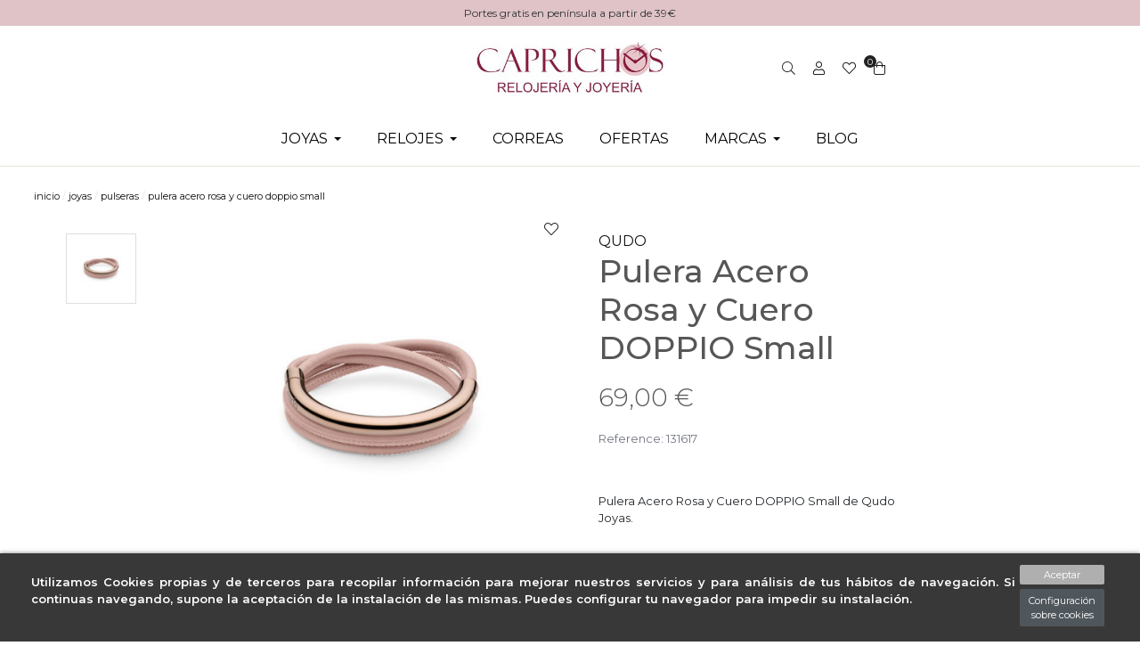

--- FILE ---
content_type: text/html; charset=utf-8
request_url: https://joyeriarelojeriacaprichos.com/es/pulseras/3721-pulera-acero-rosa-y-cuero-doppio-small.html
body_size: 23064
content:


<!doctype html>
<html lang="es-ES">

  <head>
    
    <link rel="stylesheet" href="/themes/Beshop/assets/css/bootstrap.min.css">
  <link rel="stylesheet" href="https://fonts.googleapis.com/css?family=Montserrat" type="text/css">
  <link rel="stylesheet" href="https://joyeriarelojeriacaprichos.com/themes/Beshop/assets/cache/theme-69fe9572.css" type="text/css">
      <style>
.header-top{
      background: #fff;
  }
body {
    margin: 0 !important;
    padding: 0 !important;
          font-family: Montserrat;
                  font-size: 16px;
    }
h1,h2,h3,h4,h5,h6{
      font-family: Montserrat;
    }
a{
        color: #111111;
  }
.beshop_title{
      font-size: 16px;
  }
.container{
    max-width: 100%;
  }
.menu_mobile .menu_bar{
        animation: fadeIn 0.2s ease-in-out;
  }
.product-miniature .product-name{
        font-family: Playfair Display, serif;
            color: #2e2e2e;
            font-size: 14px;
            font-weight: 500;
    }
.product-miniature .product-description-short{
        font-family: Montserrat;
                }
.product-miniature .product-price-and-shipping .price{
        font-family: Montserrat;
            color: #29221a;
            font-size: 14px;
            font-weight: 400;
    }
.product-miniature .product-list-actions .add-to-cart{
        font-family: Montserrat;
                    }
#product .product-information .product-name{
        font-family: Playfair Display, serif;
            color:  #575757;
            font-size: 25px;
            font-weight: 500;
    }
#product .product-price .price{
        font-family: Montserrat;
            color: #29221a;
            font-size: 28px;
            font-weight: 400;
    }

</style>

    
    
      
  <meta charset="utf-8">


  <meta http-equiv="x-ua-compatible" content="ie=edge">



  <link rel="canonical" href="https://joyeriarelojeriacaprichos.com/es/pulseras/3721-pulera-acero-rosa-y-cuero-doppio-small.html">



  <title>Encuentra Pulera Acero Rosa y Cuero DOPPIO Small</title>

  <meta name="description" content="Joyeria de diseño, Pulera Acero Rosa y Cuero DOPPIO Small al mejor precio y atención personalizada en Joyería Relojería Caprichos de Valencia">
  <meta name="keywords" content="compra barato pulseras, qudo online, oferta qudo, rebajas pulseras 131617">
        <link rel="canonical" href="https://joyeriarelojeriacaprichos.com/es/pulseras/3721-pulera-acero-rosa-y-cuero-doppio-small.html">
  


        <link rel="alternate" href="https://joyeriarelojeriacaprichos.com/es/pulseras/3721-pulera-acero-rosa-y-cuero-doppio-small.html" hreflang="es">
      <link rel="alternate" href="https://joyeriarelojeriacaprichos.com/fr/pulseras/3721-pulera-acero-rosa-y-cuero-doppio-small.html" hreflang="fr-fr">
  


  <meta name="viewport" content="width=device-width, initial-scale=1">



  <link rel="icon" type="image/vnd.microsoft.icon" href="https://joyeriarelojeriacaprichos.com/img/favicon.ico?1714144555">
  <link rel="shortcut icon" type="image/x-icon" href="https://joyeriarelojeriacaprichos.com/img/favicon.ico?1714144555">
            <link rel="icon" type="image/png" sizes="16x16" href="/modules/beshop_themeeditor/img/responsive-icons/BESHOP_THEMEEDITOR_RI_16.png">
                <link rel="icon" type="image/png" sizes="32x32" href="/modules/beshop_themeeditor/img/responsive-icons/BESHOP_THEMEEDITOR_RI_32.png">
                <link rel="icon" type="image/png" sizes="150x150" href="/modules/beshop_themeeditor/img/responsive-icons/BESHOP_THEMEEDITOR_RI_150.png">
                <link rel="icon" type="image/png" sizes="180x180" href="/modules/beshop_themeeditor/img/responsive-icons/BESHOP_THEMEEDITOR_RI_180.png">
                <link rel="icon" type="image/png" sizes="192x192" href="/modules/beshop_themeeditor/img/responsive-icons/BESHOP_THEMEEDITOR_RI_192.png">
                <link rel="icon" type="image/png" sizes="512x512" href="/modules/beshop_themeeditor/img/responsive-icons/BESHOP_THEMEEDITOR_RI_512.png">
      


  

  <script type="text/javascript">
        var IdxrcookiesConfigFront = {"urlAjax":"https:\/\/joyeriarelojeriacaprichos.com\/es\/module\/idxcookies\/ajax?ajax=1&token=184e7110ec52e0022002730d4dca2ed8","forceDialog":true,"userOptions":{"date":"2026-01-27 20:24:43","divColor":"#383838","textColor":"#ffffff","divPosition":"bottom","cookiesUrl":"https%3A%2F%2Fwww.joyeriarelojeriacaprichos.com%2Fes%2Fcontent%2F4-cookies","cookiesUrlTitle":"Ver pol\u00edtica de cookies","cookiesText":"<p>Utilizamos Cookies propias y de terceros para recopilar informaci\u00f3n para mejorar nuestros servicios y para an\u00e1lisis de tus h\u00e1bitos de navegaci\u00f3n. Si continuas navegando, supone la aceptaci\u00f3n de la instalaci\u00f3n de las mismas. Puedes configurar tu navegador para impedir su instalaci\u00f3n.<\/p>","cookiesInfoText":"<p>Utilizamos Cookies propias y de terceros para recopilar informaci\u00f3n para mejorar nuestros servicios y para an\u00e1lisis de tus h\u00e1bitos de navegaci\u00f3n. Si continuas navegando, supone la aceptaci\u00f3n de la instalaci\u00f3n de las mismas. Puedes configurar tu navegador para impedir su instalaci\u00f3n.<\/p>","cookieName":"idxcookiesWarningCheck","cookiePath":"\/","cookieDomain":"joyeriarelojeriacaprichos.com","okText":"Aceptar","koText":"Rechazar","reject_button":false,"fixed_button":"0","button_position":"right","reload":true},"audit":false,"audit_next_page":"","cookies_list":[{"id_cookie":"4","id_template":"0","domain":"http:\/\/joyeriarelojeriacaprichos.com","name":"PrestaShop-28f43cf2b72e33423009f8a0fd08855d","id_cookie_type":"1","id_shop":"1","module":"","date_add":"2024-03-27 10:18:18","date_upd":"2024-03-27 10:18:40","imperative":true},{"id_cookie":"1","id_template":"0","domain":"http:\/\/joyeriarelojeriacaprichos.com","name":"PrestaShop-e9c375b29b7513ef482670f8a80aac32","id_cookie_type":"1","id_shop":"1","module":"","date_add":"2024-03-27 10:18:18","date_upd":"2024-03-27 10:18:37","imperative":true},{"id_cookie":"6","id_template":"0","domain":"http:\/\/joyeriarelojeriacaprichos.com","name":"PrestaShop-2ccc2131403ac40159f1480a906d4319","id_cookie_type":"1","id_shop":"1","module":"","date_add":"2024-03-27 10:18:18","date_upd":"2024-03-27 10:18:43","imperative":true},{"id_cookie":"3","id_template":"0","domain":"http:\/\/joyeriarelojeriacaprichos.com","name":"PrestaShop-26dcb38734cddc9221e547d81a6971d0","id_cookie_type":"1","id_shop":"1","module":"","date_add":"2024-03-27 10:18:18","date_upd":"2024-03-27 10:18:39","imperative":true},{"id_cookie":"5","id_template":"0","domain":"http:\/\/joyeriarelojeriacaprichos.com","name":"PrestaShop-ac92257349b5710677cde975d715069d","id_cookie_type":"1","id_shop":"1","module":"","date_add":"2024-03-27 10:18:18","date_upd":"2024-03-27 10:18:41","imperative":true},{"id_cookie":"2","id_template":"0","domain":"http:\/\/joyeriarelojeriacaprichos.com","name":"PHPSESSID","id_cookie_type":"1","id_shop":"1","module":"","date_add":"2024-03-27 10:18:18","date_upd":"2024-03-27 10:18:38","imperative":true}]};
        var ajaxUrl = "\/modules\/idxcookies\/ajax.php";
        var beshopInvoiceController = "https:\/\/joyeriarelojeriacaprichos.com\/es\/module\/beshop_invoice\/front";
        var beshopLoginController = "https:\/\/joyeriarelojeriacaprichos.com\/es\/module\/beshop_login\/front";
        var beshop_checkout_front_controller = "https:\/\/joyeriarelojeriacaprichos.com\/es\/module\/beshop_checkout\/checkout";
        var beshop_searchbar_frontController = "https:\/\/joyeriarelojeriacaprichos.com\/es\/module\/beshop_searchbar\/front";
        var beshopwishlist_controller_url = "https:\/\/joyeriarelojeriacaprichos.com\/wishlist";
        var checkout_prevent_url = "https:\/\/joyeriarelojeriacaprichos.com\/es\/pedido";
        var prestashop = {"cart":{"products":[],"totals":{"total":{"type":"total","label":"Total","amount":0,"value":"0,00\u00a0\u20ac"},"total_including_tax":{"type":"total","label":"Total (impuestos incl.)","amount":0,"value":"0,00\u00a0\u20ac"},"total_excluding_tax":{"type":"total","label":"Total (impuestos excl.)","amount":0,"value":"0,00\u00a0\u20ac"}},"subtotals":{"products":{"type":"products","label":"Subtotal","amount":0,"value":"0,00\u00a0\u20ac"},"discounts":null,"shipping":{"type":"shipping","label":"Transporte","amount":0,"value":""},"tax":null},"products_count":0,"summary_string":"0 art\u00edculos","vouchers":{"allowed":1,"added":[]},"discounts":[],"minimalPurchase":0,"minimalPurchaseRequired":""},"currency":{"id":1,"name":"Euro","iso_code":"EUR","iso_code_num":"978","sign":"\u20ac"},"customer":{"lastname":null,"firstname":null,"email":null,"birthday":null,"newsletter":null,"newsletter_date_add":null,"optin":null,"website":null,"company":null,"siret":null,"ape":null,"is_logged":false,"gender":{"type":null,"name":null},"addresses":[]},"language":{"name":"Espa\u00f1ol (Spanish)","iso_code":"es","locale":"es-ES","language_code":"es","is_rtl":"0","date_format_lite":"d\/m\/Y","date_format_full":"d\/m\/Y H:i:s","id":1},"page":{"title":"","canonical":"https:\/\/joyeriarelojeriacaprichos.com\/es\/pulseras\/3721-pulera-acero-rosa-y-cuero-doppio-small.html","meta":{"title":"Encuentra Pulera Acero Rosa y Cuero DOPPIO Small","description":"Joyeria de dise\u00f1o, Pulera Acero Rosa y Cuero DOPPIO Small al mejor precio y atenci\u00f3n personalizada en Joyer\u00eda Relojer\u00eda Caprichos de Valencia","keywords":"compra barato pulseras, qudo online, oferta qudo, rebajas pulseras 131617","robots":"index"},"page_name":"product","body_classes":{"lang-es":true,"lang-rtl":false,"country-ES":true,"currency-EUR":true,"layout-full-width":true,"page-product":true,"tax-display-enabled":true,"product-id-3721":true,"product-Pulera Acero Rosa y Cuero DOPPIO Small":true,"product-id-category-27":true,"product-id-manufacturer-15":true,"product-id-supplier-17":true,"product-available-for-order":true},"admin_notifications":[]},"shop":{"name":"Joyer\u00eda Relojer\u00eda Caprichos","logo":"https:\/\/joyeriarelojeriacaprichos.com\/img\/logo-1666608905.jpg","stores_icon":"https:\/\/joyeriarelojeriacaprichos.com\/img\/logo_stores.png","favicon":"https:\/\/joyeriarelojeriacaprichos.com\/img\/favicon.ico"},"urls":{"base_url":"https:\/\/joyeriarelojeriacaprichos.com\/","current_url":"https:\/\/joyeriarelojeriacaprichos.com\/es\/pulseras\/3721-pulera-acero-rosa-y-cuero-doppio-small.html","shop_domain_url":"https:\/\/joyeriarelojeriacaprichos.com","img_ps_url":"https:\/\/joyeriarelojeriacaprichos.com\/img\/","img_cat_url":"https:\/\/joyeriarelojeriacaprichos.com\/img\/c\/","img_lang_url":"https:\/\/joyeriarelojeriacaprichos.com\/img\/l\/","img_prod_url":"https:\/\/joyeriarelojeriacaprichos.com\/img\/p\/","img_manu_url":"https:\/\/joyeriarelojeriacaprichos.com\/img\/m\/","img_sup_url":"https:\/\/joyeriarelojeriacaprichos.com\/img\/su\/","img_ship_url":"https:\/\/joyeriarelojeriacaprichos.com\/img\/s\/","img_store_url":"https:\/\/joyeriarelojeriacaprichos.com\/img\/st\/","img_col_url":"https:\/\/joyeriarelojeriacaprichos.com\/img\/co\/","img_url":"https:\/\/joyeriarelojeriacaprichos.com\/themes\/Beshop\/assets\/img\/","css_url":"https:\/\/joyeriarelojeriacaprichos.com\/themes\/Beshop\/assets\/css\/","js_url":"https:\/\/joyeriarelojeriacaprichos.com\/themes\/Beshop\/assets\/js\/","pic_url":"https:\/\/joyeriarelojeriacaprichos.com\/upload\/","pages":{"address":"https:\/\/joyeriarelojeriacaprichos.com\/es\/direccion","addresses":"https:\/\/joyeriarelojeriacaprichos.com\/es\/direcciones","authentication":"https:\/\/joyeriarelojeriacaprichos.com\/es\/inicio-sesion","cart":"https:\/\/joyeriarelojeriacaprichos.com\/es\/carrito","category":"https:\/\/joyeriarelojeriacaprichos.com\/es\/index.php?controller=category","cms":"https:\/\/joyeriarelojeriacaprichos.com\/es\/index.php?controller=cms","contact":"https:\/\/joyeriarelojeriacaprichos.com\/es\/contactanos","discount":"https:\/\/joyeriarelojeriacaprichos.com\/es\/descuento","guest_tracking":"https:\/\/joyeriarelojeriacaprichos.com\/es\/seguimiento-cliente-no-registrado","history":"https:\/\/joyeriarelojeriacaprichos.com\/es\/historial-compra","identity":"https:\/\/joyeriarelojeriacaprichos.com\/es\/datos-personales","index":"https:\/\/joyeriarelojeriacaprichos.com\/es\/","my_account":"https:\/\/joyeriarelojeriacaprichos.com\/es\/mi-cuenta","order_confirmation":"https:\/\/joyeriarelojeriacaprichos.com\/es\/confirmacion-pedido","order_detail":"https:\/\/joyeriarelojeriacaprichos.com\/es\/index.php?controller=order-detail","order_follow":"https:\/\/joyeriarelojeriacaprichos.com\/es\/seguimiento-pedido","order":"https:\/\/joyeriarelojeriacaprichos.com\/es\/pedido","order_return":"https:\/\/joyeriarelojeriacaprichos.com\/es\/index.php?controller=order-return","order_slip":"https:\/\/joyeriarelojeriacaprichos.com\/es\/albaran","pagenotfound":"https:\/\/joyeriarelojeriacaprichos.com\/es\/pagina-no-ecnontrada","password":"https:\/\/joyeriarelojeriacaprichos.com\/es\/has-olvidado-tu-contrasena","pdf_invoice":"https:\/\/joyeriarelojeriacaprichos.com\/es\/index.php?controller=pdf-invoice","pdf_order_return":"https:\/\/joyeriarelojeriacaprichos.com\/es\/index.php?controller=pdf-order-return","pdf_order_slip":"https:\/\/joyeriarelojeriacaprichos.com\/es\/index.php?controller=pdf-order-slip","prices_drop":"https:\/\/joyeriarelojeriacaprichos.com\/es\/bajamos-precios","product":"https:\/\/joyeriarelojeriacaprichos.com\/es\/index.php?controller=product","search":"https:\/\/joyeriarelojeriacaprichos.com\/es\/buscar","sitemap":"https:\/\/joyeriarelojeriacaprichos.com\/es\/mapa-web","stores":"https:\/\/joyeriarelojeriacaprichos.com\/es\/tiendas","supplier":"https:\/\/joyeriarelojeriacaprichos.com\/es\/proveedor","register":"https:\/\/joyeriarelojeriacaprichos.com\/es\/inicio-sesion?create_account=1","order_login":"https:\/\/joyeriarelojeriacaprichos.com\/es\/pedido?login=1"},"alternative_langs":{"es":"https:\/\/joyeriarelojeriacaprichos.com\/es\/pulseras\/3721-pulera-acero-rosa-y-cuero-doppio-small.html","fr-fr":"https:\/\/joyeriarelojeriacaprichos.com\/fr\/pulseras\/3721-pulera-acero-rosa-y-cuero-doppio-small.html"},"theme_assets":"\/themes\/Beshop\/assets\/","actions":{"logout":"https:\/\/joyeriarelojeriacaprichos.com\/es\/?mylogout="},"no_picture_image":{"bySize":{"cart_default":{"url":"https:\/\/joyeriarelojeriacaprichos.com\/img\/p\/es-default-cart_default.jpg","width":80,"height":80},"small_default":{"url":"https:\/\/joyeriarelojeriacaprichos.com\/img\/p\/es-default-small_default.jpg","width":125,"height":125},"home_default":{"url":"https:\/\/joyeriarelojeriacaprichos.com\/img\/p\/es-default-home_default.jpg","width":250,"height":250},"medium_default":{"url":"https:\/\/joyeriarelojeriacaprichos.com\/img\/p\/es-default-medium_default.jpg","width":300,"height":300},"large_default":{"url":"https:\/\/joyeriarelojeriacaprichos.com\/img\/p\/es-default-large_default.jpg","width":500,"height":500},"ultralarge_default":{"url":"https:\/\/joyeriarelojeriacaprichos.com\/img\/p\/es-default-ultralarge_default.jpg","width":1200,"height":1200}},"small":{"url":"https:\/\/joyeriarelojeriacaprichos.com\/img\/p\/es-default-cart_default.jpg","width":80,"height":80},"medium":{"url":"https:\/\/joyeriarelojeriacaprichos.com\/img\/p\/es-default-medium_default.jpg","width":300,"height":300},"large":{"url":"https:\/\/joyeriarelojeriacaprichos.com\/img\/p\/es-default-ultralarge_default.jpg","width":1200,"height":1200},"legend":""}},"configuration":{"display_taxes_label":true,"display_prices_tax_incl":true,"is_catalog":false,"show_prices":true,"opt_in":{"partner":true},"quantity_discount":{"type":"discount","label":"Descuento unitario"},"voucher_enabled":1,"return_enabled":0},"field_required":[],"breadcrumb":{"links":[{"title":"Inicio","url":"https:\/\/joyeriarelojeriacaprichos.com\/es\/"},{"title":"JOYAS","url":"https:\/\/joyeriarelojeriacaprichos.com\/es\/21-joyas-joyeria"},{"title":"PULSERAS","url":"https:\/\/joyeriarelojeriacaprichos.com\/es\/27-pulseras"},{"title":"Pulera Acero Rosa y Cuero DOPPIO Small","url":"https:\/\/joyeriarelojeriacaprichos.com\/es\/pulseras\/3721-pulera-acero-rosa-y-cuero-doppio-small.html"}],"count":4},"link":{"protocol_link":"https:\/\/","protocol_content":"https:\/\/"},"time":1769541883,"static_token":"634db73b20b5c366eef25cb6ceb05bc9","token":"184e7110ec52e0022002730d4dca2ed8","debug":false};
      </script>



  <!-- emarketing start -->





<!-- emarketing end --><style>.ets_mm_megamenu .mm_menus_li .h4,
.ets_mm_megamenu .mm_menus_li .h5,
.ets_mm_megamenu .mm_menus_li .h6,
.ets_mm_megamenu .mm_menus_li .h1,
.ets_mm_megamenu .mm_menus_li .h2,
.ets_mm_megamenu .mm_menus_li .h3,
.ets_mm_megamenu .mm_menus_li .h4 *:not(i),
.ets_mm_megamenu .mm_menus_li .h5 *:not(i),
.ets_mm_megamenu .mm_menus_li .h6 *:not(i),
.ets_mm_megamenu .mm_menus_li .h1 *:not(i),
.ets_mm_megamenu .mm_menus_li .h2 *:not(i),
.ets_mm_megamenu .mm_menus_li .h3 *:not(i),
.ets_mm_megamenu .mm_menus_li > a{
    font-family: 'Montserrat';
}
.ets_mm_megamenu *:not(.fa):not(i){
    font-family: 'Montserrat';
}

.ets_mm_block *{
    font-size: 14px;
}    

@media (min-width: 768px){
/*layout 1*/
    .ets_mm_megamenu.layout_layout1{
        background: ;
    }
    .layout_layout1 .ets_mm_megamenu_content{
      background: linear-gradient(#FFFFFF, #F2F2F2) repeat scroll 0 0 rgba(0, 0, 0, 0);
      background: -webkit-linear-gradient(#FFFFFF, #F2F2F2) repeat scroll 0 0 rgba(0, 0, 0, 0);
      background: -o-linear-gradient(#FFFFFF, #F2F2F2) repeat scroll 0 0 rgba(0, 0, 0, 0);
    }
    .ets_mm_megamenu.layout_layout1:not(.ybc_vertical_menu) .mm_menus_ul{
         background: ;
    }

    #header .layout_layout1:not(.ybc_vertical_menu) .mm_menus_li > a,
    .layout_layout1 .ybc-menu-vertical-button,
    .layout_layout1 .mm_extra_item *{
        color: #000000
    }
    .layout_layout1 .ybc-menu-vertical-button .ybc-menu-button-toggle_icon_default .icon-bar{
        background-color: #000000
    }
    .layout_layout1:not(.click_open_submenu) .mm_menus_li:hover > a,
    .layout_layout1.click_open_submenu .mm_menus_li.open_li > a,
    .layout_layout1 .mm_menus_li.active > a,
    #header .layout_layout1:not(.click_open_submenu) .mm_menus_li:hover > a,
    #header .layout_layout1.click_open_submenu .mm_menus_li.open_li > a,
    #header .layout_layout1 .mm_menus_li.menu_hover > a,
    .layout_layout1:hover .ybc-menu-vertical-button,
    .layout_layout1 .mm_extra_item button[type="submit"]:hover i,
    #header .layout_layout1 .mm_menus_li.active > a{
        color: #810F36;
    }
    
    .layout_layout1:not(.ybc_vertical_menu):not(.click_open_submenu) .mm_menus_li > a:before,
    .layout_layout1:not(.ybc_vertical_menu).click_open_submenu .mm_menus_li.open_li > a:before,
    .layout_layout1.ybc_vertical_menu:hover .ybc-menu-vertical-button:before,
    .layout_layout1:hover .ybc-menu-vertical-button .ybc-menu-button-toggle_icon_default .icon-bar,
    .ybc-menu-vertical-button.layout_layout1:hover{background-color: #810F36;}
    
    .layout_layout1:not(.ybc_vertical_menu):not(.click_open_submenu) .mm_menus_li:hover > a,
    .layout_layout1:not(.ybc_vertical_menu).click_open_submenu .mm_menus_li.open_li > a,
    .layout_layout1:not(.ybc_vertical_menu) .mm_menus_li.menu_hover > a,
    .ets_mm_megamenu.layout_layout1.ybc_vertical_menu:hover,
    #header .layout_layout1:not(.ybc_vertical_menu):not(.click_open_submenu) .mm_menus_li:hover > a,
    #header .layout_layout1:not(.ybc_vertical_menu).click_open_submenu .mm_menus_li.open_li > a,
    #header .layout_layout1:not(.ybc_vertical_menu) .mm_menus_li.menu_hover > a,
    .ets_mm_megamenu.layout_layout1.ybc_vertical_menu:hover{
        background: #ffffff;
    }
    
    .layout_layout1.ets_mm_megamenu .mm_columns_ul,
    .layout_layout1.ybc_vertical_menu .mm_menus_ul{
        background-color: #ffffff;
    }
    #header .layout_layout1 .ets_mm_block_content a,
    #header .layout_layout1 .ets_mm_block_content p,
    .layout_layout1.ybc_vertical_menu .mm_menus_li > a,
    #header .layout_layout1.ybc_vertical_menu .mm_menus_li > a{
        color: #000000;
    }
    
    .layout_layout1 .mm_columns_ul .h1,
    .layout_layout1 .mm_columns_ul .h2,
    .layout_layout1 .mm_columns_ul .h3,
    .layout_layout1 .mm_columns_ul .h4,
    .layout_layout1 .mm_columns_ul .h5,
    .layout_layout1 .mm_columns_ul .h6,
    .layout_layout1 .mm_columns_ul .ets_mm_block > .h1 a,
    .layout_layout1 .mm_columns_ul .ets_mm_block > .h2 a,
    .layout_layout1 .mm_columns_ul .ets_mm_block > .h3 a,
    .layout_layout1 .mm_columns_ul .ets_mm_block > .h4 a,
    .layout_layout1 .mm_columns_ul .ets_mm_block > .h5 a,
    .layout_layout1 .mm_columns_ul .ets_mm_block > .h6 a,
    #header .layout_layout1 .mm_columns_ul .ets_mm_block > .h1 a,
    #header .layout_layout1 .mm_columns_ul .ets_mm_block > .h2 a,
    #header .layout_layout1 .mm_columns_ul .ets_mm_block > .h3 a,
    #header .layout_layout1 .mm_columns_ul .ets_mm_block > .h4 a,
    #header .layout_layout1 .mm_columns_ul .ets_mm_block > .h5 a,
    #header .layout_layout1 .mm_columns_ul .ets_mm_block > .h6 a,
    .layout_layout1 .mm_columns_ul .h1,
    .layout_layout1 .mm_columns_ul .h2,
    .layout_layout1 .mm_columns_ul .h3,
    .layout_layout1 .mm_columns_ul .h4,
    .layout_layout1 .mm_columns_ul .h5,
    .layout_layout1 .mm_columns_ul .h6{
        color: #000000;
    }
    
    
    .layout_layout1 li:hover > a,
    .layout_layout1 li > a:hover,
    .layout_layout1 .mm_tabs_li.open .mm_tab_toggle_title,
    .layout_layout1 .mm_tabs_li.open .mm_tab_toggle_title a,
    .layout_layout1 .mm_tabs_li:hover .mm_tab_toggle_title,
    .layout_layout1 .mm_tabs_li:hover .mm_tab_toggle_title a,
    #header .layout_layout1 .mm_tabs_li.open .mm_tab_toggle_title,
    #header .layout_layout1 .mm_tabs_li.open .mm_tab_toggle_title a,
    #header .layout_layout1 .mm_tabs_li:hover .mm_tab_toggle_title,
    #header .layout_layout1 .mm_tabs_li:hover .mm_tab_toggle_title a,
    .layout_layout1.ybc_vertical_menu .mm_menus_li > a,
    #header .layout_layout1 li:hover > a,
    .layout_layout1.ybc_vertical_menu:not(.click_open_submenu) .mm_menus_li:hover > a,
    .layout_layout1.ybc_vertical_menu.click_open_submenu .mm_menus_li.open_li > a,
    #header .layout_layout1.ybc_vertical_menu:not(.click_open_submenu) .mm_menus_li:hover > a,
    #header .layout_layout1.ybc_vertical_menu.click_open_submenu .mm_menus_li.open_li > a,
    #header .layout_layout1 .mm_columns_ul .mm_block_type_product .product-title > a:hover,
    #header .layout_layout1 li > a:hover{color: #810F36;}
    
    
/*end layout 1*/
    
    
    /*layout 2*/
    .ets_mm_megamenu.layout_layout2{
        background-color: #3cabdb;
    }
    
    #header .layout_layout2:not(.ybc_vertical_menu) .mm_menus_li > a,
    .layout_layout2 .ybc-menu-vertical-button,
    .layout_layout2 .mm_extra_item *{
        color: #ffffff
    }
    .layout_layout2 .ybc-menu-vertical-button .ybc-menu-button-toggle_icon_default .icon-bar{
        background-color: #ffffff
    }
    .layout_layout2:not(.ybc_vertical_menu):not(.click_open_submenu) .mm_menus_li:hover > a,
    .layout_layout2:not(.ybc_vertical_menu).click_open_submenu .mm_menus_li.open_li > a,
    .layout_layout2:not(.ybc_vertical_menu) .mm_menus_li.active > a,
    #header .layout_layout2:not(.ybc_vertical_menu):not(.click_open_submenu) .mm_menus_li:hover > a,
    #header .layout_layout2:not(.ybc_vertical_menu).click_open_submenu .mm_menus_li.open_li > a,
    .layout_layout2:hover .ybc-menu-vertical-button,
    .layout_layout2 .mm_extra_item button[type="submit"]:hover i,
    #header .layout_layout2:not(.ybc_vertical_menu) .mm_menus_li.active > a{color: #ffffff;}
    
    .layout_layout2:hover .ybc-menu-vertical-button .ybc-menu-button-toggle_icon_default .icon-bar{
        background-color: #ffffff;
    }
    .layout_layout2:not(.ybc_vertical_menu):not(.click_open_submenu) .mm_menus_li:hover > a,
    .layout_layout2:not(.ybc_vertical_menu).click_open_submenu .mm_menus_li.open_li > a,
    #header .layout_layout2:not(.ybc_vertical_menu):not(.click_open_submenu) .mm_menus_li:hover > a,
    #header .layout_layout2:not(.ybc_vertical_menu).click_open_submenu .mm_menus_li.open_li > a,
    .ets_mm_megamenu.layout_layout2.ybc_vertical_menu:hover{
        background-color: #50b4df;
    }
    
    .layout_layout2.ets_mm_megamenu .mm_columns_ul,
    .layout_layout2.ybc_vertical_menu .mm_menus_ul{
        background-color: #ffffff;
    }
    #header .layout_layout2 .ets_mm_block_content a,
    .layout_layout2.ybc_vertical_menu .mm_menus_li > a,
    #header .layout_layout2.ybc_vertical_menu .mm_menus_li > a,
    #header .layout_layout2 .ets_mm_block_content p{
        color: #666666;
    }
    
    .layout_layout2 .mm_columns_ul .h1,
    .layout_layout2 .mm_columns_ul .h2,
    .layout_layout2 .mm_columns_ul .h3,
    .layout_layout2 .mm_columns_ul .h4,
    .layout_layout2 .mm_columns_ul .h5,
    .layout_layout2 .mm_columns_ul .h6,
    .layout_layout2 .mm_columns_ul .ets_mm_block > .h1 a,
    .layout_layout2 .mm_columns_ul .ets_mm_block > .h2 a,
    .layout_layout2 .mm_columns_ul .ets_mm_block > .h3 a,
    .layout_layout2 .mm_columns_ul .ets_mm_block > .h4 a,
    .layout_layout2 .mm_columns_ul .ets_mm_block > .h5 a,
    .layout_layout2 .mm_columns_ul .ets_mm_block > .h6 a,
    #header .layout_layout2 .mm_columns_ul .ets_mm_block > .h1 a,
    #header .layout_layout2 .mm_columns_ul .ets_mm_block > .h2 a,
    #header .layout_layout2 .mm_columns_ul .ets_mm_block > .h3 a,
    #header .layout_layout2 .mm_columns_ul .ets_mm_block > .h4 a,
    #header .layout_layout2 .mm_columns_ul .ets_mm_block > .h5 a,
    #header .layout_layout2 .mm_columns_ul .ets_mm_block > .h6 a,
    .layout_layout2 .mm_columns_ul .h1,
    .layout_layout2 .mm_columns_ul .h2,
    .layout_layout2 .mm_columns_ul .h3,
    .layout_layout2 .mm_columns_ul .h4,
    .layout_layout2 .mm_columns_ul .h5,
    .layout_layout2 .mm_columns_ul .h6{
        color: #414141;
    }
    
    
    .layout_layout2 li:hover > a,
    .layout_layout2 li > a:hover,
    .layout_layout2 .mm_tabs_li.open .mm_tab_toggle_title,
    .layout_layout2 .mm_tabs_li.open .mm_tab_toggle_title a,
    .layout_layout2 .mm_tabs_li:hover .mm_tab_toggle_title,
    .layout_layout2 .mm_tabs_li:hover .mm_tab_toggle_title a,
    #header .layout_layout2 .mm_tabs_li.open .mm_tab_toggle_title,
    #header .layout_layout2 .mm_tabs_li.open .mm_tab_toggle_title a,
    #header .layout_layout2 .mm_tabs_li:hover .mm_tab_toggle_title,
    #header .layout_layout2 .mm_tabs_li:hover .mm_tab_toggle_title a,
    #header .layout_layout2 li:hover > a,
    .layout_layout2.ybc_vertical_menu .mm_menus_li > a,
    .layout_layout2.ybc_vertical_menu:not(.click_open_submenu) .mm_menus_li:hover > a,
    .layout_layout2.ybc_vertical_menu.click_open_submenu .mm_menus_li.open_li > a,
    #header .layout_layout2.ybc_vertical_menu:not(.click_open_submenu) .mm_menus_li:hover > a,
    #header .layout_layout2.ybc_vertical_menu.click_open_submenu.open_li .mm_menus_li > a,
    #header .layout_layout2 .mm_columns_ul .mm_block_type_product .product-title > a:hover,
    #header .layout_layout2 li > a:hover{color: #fc4444;}
    
    
    
    /*layout 3*/
    .ets_mm_megamenu.layout_layout3,
    .layout_layout3 .mm_tab_li_content{
        background-color: #333333;
        
    }
    #header .layout_layout3:not(.ybc_vertical_menu) .mm_menus_li > a,
    .layout_layout3 .ybc-menu-vertical-button,
    .layout_layout3 .mm_extra_item *{
        color: #ffffff
    }
    .layout_layout3 .ybc-menu-vertical-button .ybc-menu-button-toggle_icon_default .icon-bar{
        background-color: #ffffff
    }
    .layout_layout3:not(.click_open_submenu) .mm_menus_li:hover > a,
    .layout_layout3.click_open_submenu .mm_menus_li.open_li > a,
    .layout_layout3 .mm_menus_li.active > a,
    .layout_layout3 .mm_extra_item button[type="submit"]:hover i,
    #header .layout_layout3:not(.click_open_submenu) .mm_menus_li:hover > a,
    #header .layout_layout3.click_open_submenu .mm_menus_li.open_li > a,
    #header .layout_layout3 .mm_menus_li.active > a,
    .layout_layout3:hover .ybc-menu-vertical-button,
    .layout_layout3:hover .ybc-menu-vertical-button .ybc-menu-button-toggle_icon_default .icon-bar{
        color: #ffffff;
    }
    
    .layout_layout3:not(.ybc_vertical_menu):not(.click_open_submenu) .mm_menus_li:hover > a,
    .layout_layout3:not(.ybc_vertical_menu).click_open_submenu .mm_menus_li.open_li > a,
    #header .layout_layout3:not(.ybc_vertical_menu):not(.click_open_submenu) .mm_menus_li:hover > a,
    #header .layout_layout3:not(.ybc_vertical_menu).click_open_submenu .mm_menus_li.open_li > a,
    .ets_mm_megamenu.layout_layout3.ybc_vertical_menu:hover,
    .layout_layout3 .mm_tabs_li.open .mm_columns_contents_ul,
    .layout_layout3 .mm_tabs_li.open .mm_tab_li_content {
        background-color: #000000;
    }
    .layout_layout3 .mm_tabs_li.open.mm_tabs_has_content .mm_tab_li_content .mm_tab_name::before{
        border-right-color: #000000;
    }
    .layout_layout3.ets_mm_megamenu .mm_columns_ul,
    .ybc_vertical_menu.layout_layout3 .mm_menus_ul.ets_mn_submenu_full_height .mm_menus_li:hover a::before,
    .layout_layout3.ybc_vertical_menu .mm_menus_ul{
        background-color: #000000;
        border-color: #000000;
    }
    #header .layout_layout3 .ets_mm_block_content a,
    #header .layout_layout3 .ets_mm_block_content p,
    .layout_layout3.ybc_vertical_menu .mm_menus_li > a,
    #header .layout_layout3.ybc_vertical_menu .mm_menus_li > a{
        color: #dcdcdc;
    }
    
    .layout_layout3 .mm_columns_ul .h1,
    .layout_layout3 .mm_columns_ul .h2,
    .layout_layout3 .mm_columns_ul .h3,
    .layout_layout3 .mm_columns_ul .h4,
    .layout_layout3 .mm_columns_ul .h5,
    .layout_layout3 .mm_columns_ul .h6,
    .layout_layout3 .mm_columns_ul .ets_mm_block > .h1 a,
    .layout_layout3 .mm_columns_ul .ets_mm_block > .h2 a,
    .layout_layout3 .mm_columns_ul .ets_mm_block > .h3 a,
    .layout_layout3 .mm_columns_ul .ets_mm_block > .h4 a,
    .layout_layout3 .mm_columns_ul .ets_mm_block > .h5 a,
    .layout_layout3 .mm_columns_ul .ets_mm_block > .h6 a,
    #header .layout_layout3 .mm_columns_ul .ets_mm_block > .h1 a,
    #header .layout_layout3 .mm_columns_ul .ets_mm_block > .h2 a,
    #header .layout_layout3 .mm_columns_ul .ets_mm_block > .h3 a,
    #header .layout_layout3 .mm_columns_ul .ets_mm_block > .h4 a,
    #header .layout_layout3 .mm_columns_ul .ets_mm_block > .h5 a,
    #header .layout_layout3 .mm_columns_ul .ets_mm_block > .h6 a,
    .layout_layout3 .mm_columns_ul .h1,
    .layout_layout3 .mm_columns_ul .h2,
    .layout_layout3 .mm_columns_ul .h3,
    .layout_layout3.ybc_vertical_menu:not(.click_open_submenu) .mm_menus_li:hover > a,
    .layout_layout3.ybc_vertical_menu.click_open_submenu .mm_menus_li.open_li > a,
    #header .layout_layout3.ybc_vertical_menu:not(.click_open_submenu) .mm_menus_li:hover > a,
    #header .layout_layout3.ybc_vertical_menu.click_open_submenu .mm_menus_li.open_li > a,
    .layout_layout3 .mm_columns_ul .h4,
    .layout_layout3 .mm_columns_ul .h5,
    .layout_layout3 .mm_columns_ul .h6{
        color: #ec4249;
    }
    
    
    .layout_layout3 li:hover > a,
    .layout_layout3 li > a:hover,
    .layout_layout3 .mm_tabs_li.open .mm_tab_toggle_title,
    .layout_layout3 .mm_tabs_li.open .mm_tab_toggle_title a,
    .layout_layout3 .mm_tabs_li:hover .mm_tab_toggle_title,
    .layout_layout3 .mm_tabs_li:hover .mm_tab_toggle_title a,
    #header .layout_layout3 .mm_tabs_li.open .mm_tab_toggle_title,
    #header .layout_layout3 .mm_tabs_li.open .mm_tab_toggle_title a,
    #header .layout_layout3 .mm_tabs_li:hover .mm_tab_toggle_title,
    #header .layout_layout3 .mm_tabs_li:hover .mm_tab_toggle_title a,
    #header .layout_layout3 li:hover > a,
    #header .layout_layout3 .mm_columns_ul .mm_block_type_product .product-title > a:hover,
    #header .layout_layout3 li > a:hover,
    .layout_layout3.ybc_vertical_menu .mm_menus_li > a,
    .layout_layout3 .has-sub .ets_mm_categories li > a:hover,
    #header .layout_layout3 .has-sub .ets_mm_categories li > a:hover{color: #fc4444;}
    
    
    /*layout 4*/
    
    .ets_mm_megamenu.layout_layout4{
        background-color: #ffffff;
    }
    .ets_mm_megamenu.layout_layout4:not(.ybc_vertical_menu) .mm_menus_ul{
         background: #ffffff;
    }

    #header .layout_layout4:not(.ybc_vertical_menu) .mm_menus_li > a,
    .layout_layout4 .ybc-menu-vertical-button,
    .layout_layout4 .mm_extra_item *{
        color: #333333
    }
    .layout_layout4 .ybc-menu-vertical-button .ybc-menu-button-toggle_icon_default .icon-bar{
        background-color: #333333
    }
    
    .layout_layout4:not(.click_open_submenu) .mm_menus_li:hover > a,
    .layout_layout4.click_open_submenu .mm_menus_li.open_li > a,
    .layout_layout4 .mm_menus_li.active > a,
    #header .layout_layout4:not(.click_open_submenu) .mm_menus_li:hover > a,
    #header .layout_layout4.click_open_submenu .mm_menus_li.open_li > a,
    .layout_layout4:hover .ybc-menu-vertical-button,
    #header .layout_layout4 .mm_menus_li.active > a{color: #ffffff;}
    
    .layout_layout4:hover .ybc-menu-vertical-button .ybc-menu-button-toggle_icon_default .icon-bar{
        background-color: #ffffff;
    }
    
    .layout_layout4:not(.ybc_vertical_menu):not(.click_open_submenu) .mm_menus_li:hover > a,
    .layout_layout4:not(.ybc_vertical_menu).click_open_submenu .mm_menus_li.open_li > a,
    .layout_layout4:not(.ybc_vertical_menu) .mm_menus_li.active > a,
    .layout_layout4:not(.ybc_vertical_menu) .mm_menus_li:hover > span, 
    .layout_layout4:not(.ybc_vertical_menu) .mm_menus_li.active > span,
    #header .layout_layout4:not(.ybc_vertical_menu):not(.click_open_submenu) .mm_menus_li:hover > a,
    #header .layout_layout4:not(.ybc_vertical_menu).click_open_submenu .mm_menus_li.open_li > a,
    #header .layout_layout4:not(.ybc_vertical_menu) .mm_menus_li.active > a,
    .layout_layout4:not(.ybc_vertical_menu):not(.click_open_submenu) .mm_menus_li:hover > a,
    .layout_layout4:not(.ybc_vertical_menu).click_open_submenu .mm_menus_li.open_li > a,
    #header .layout_layout4:not(.ybc_vertical_menu):not(.click_open_submenu) .mm_menus_li:hover > a,
    #header .layout_layout4:not(.ybc_vertical_menu).click_open_submenu .mm_menus_li.open_li > a,
    .ets_mm_megamenu.layout_layout4.ybc_vertical_menu:hover,
    #header .layout_layout4 .mm_menus_li:hover > span, 
    #header .layout_layout4 .mm_menus_li.active > span{
        background-color: #ec4249;
    }
    .layout_layout4 .ets_mm_megamenu_content {
      border-bottom-color: #ec4249;
    }
    
    .layout_layout4.ets_mm_megamenu .mm_columns_ul,
    .ybc_vertical_menu.layout_layout4 .mm_menus_ul .mm_menus_li:hover a::before,
    .layout_layout4.ybc_vertical_menu .mm_menus_ul{
        background-color: #ffffff;
    }
    #header .layout_layout4 .ets_mm_block_content a,
    .layout_layout4.ybc_vertical_menu .mm_menus_li > a,
    #header .layout_layout4.ybc_vertical_menu .mm_menus_li > a,
    #header .layout_layout4 .ets_mm_block_content p{
        color: #666666;
    }
    
    .layout_layout4 .mm_columns_ul .h1,
    .layout_layout4 .mm_columns_ul .h2,
    .layout_layout4 .mm_columns_ul .h3,
    .layout_layout4 .mm_columns_ul .h4,
    .layout_layout4 .mm_columns_ul .h5,
    .layout_layout4 .mm_columns_ul .h6,
    .layout_layout4 .mm_columns_ul .ets_mm_block > .h1 a,
    .layout_layout4 .mm_columns_ul .ets_mm_block > .h2 a,
    .layout_layout4 .mm_columns_ul .ets_mm_block > .h3 a,
    .layout_layout4 .mm_columns_ul .ets_mm_block > .h4 a,
    .layout_layout4 .mm_columns_ul .ets_mm_block > .h5 a,
    .layout_layout4 .mm_columns_ul .ets_mm_block > .h6 a,
    #header .layout_layout4 .mm_columns_ul .ets_mm_block > .h1 a,
    #header .layout_layout4 .mm_columns_ul .ets_mm_block > .h2 a,
    #header .layout_layout4 .mm_columns_ul .ets_mm_block > .h3 a,
    #header .layout_layout4 .mm_columns_ul .ets_mm_block > .h4 a,
    #header .layout_layout4 .mm_columns_ul .ets_mm_block > .h5 a,
    #header .layout_layout4 .mm_columns_ul .ets_mm_block > .h6 a,
    .layout_layout4 .mm_columns_ul .h1,
    .layout_layout4 .mm_columns_ul .h2,
    .layout_layout4 .mm_columns_ul .h3,
    .layout_layout4 .mm_columns_ul .h4,
    .layout_layout4 .mm_columns_ul .h5,
    .layout_layout4 .mm_columns_ul .h6{
        color: #414141;
    }
    
    .layout_layout4 li:hover > a,
    .layout_layout4 li > a:hover,
    .layout_layout4 .mm_tabs_li.open .mm_tab_toggle_title,
    .layout_layout4 .mm_tabs_li.open .mm_tab_toggle_title a,
    .layout_layout4 .mm_tabs_li:hover .mm_tab_toggle_title,
    .layout_layout4 .mm_tabs_li:hover .mm_tab_toggle_title a,
    #header .layout_layout4 .mm_tabs_li.open .mm_tab_toggle_title,
    #header .layout_layout4 .mm_tabs_li.open .mm_tab_toggle_title a,
    #header .layout_layout4 .mm_tabs_li:hover .mm_tab_toggle_title,
    #header .layout_layout4 .mm_tabs_li:hover .mm_tab_toggle_title a,
    #header .layout_layout4 li:hover > a,
    .layout_layout4.ybc_vertical_menu .mm_menus_li > a,
    .layout_layout4.ybc_vertical_menu:not(.click_open_submenu) .mm_menus_li:hover > a,
    .layout_layout4.ybc_vertical_menu.click_open_submenu .mm_menus_li.open_li > a,
    #header .layout_layout4.ybc_vertical_menu:not(.click_open_submenu) .mm_menus_li:hover > a,
    #header .layout_layout4.ybc_vertical_menu.click_open_submenu .mm_menus_li.open_li > a,
    #header .layout_layout4 .mm_columns_ul .mm_block_type_product .product-title > a:hover,
    #header .layout_layout4 li > a:hover{color: #ec4249;}
    
    /* end layout 4*/
    
    
    
    
    /* Layout 5*/
    .ets_mm_megamenu.layout_layout5{
        background-color: #f6f6f6;
    }
    .ets_mm_megamenu.layout_layout5:not(.ybc_vertical_menu) .mm_menus_ul{
         background: #f6f6f6;
    }
    
    #header .layout_layout5:not(.ybc_vertical_menu) .mm_menus_li > a,
    .layout_layout5 .ybc-menu-vertical-button,
    .layout_layout5 .mm_extra_item *{
        color: #333333
    }
    .layout_layout5 .ybc-menu-vertical-button .ybc-menu-button-toggle_icon_default .icon-bar{
        background-color: #333333
    }
    .layout_layout5:not(.click_open_submenu) .mm_menus_li:hover > a,
    .layout_layout5.click_open_submenu .mm_menus_li.open_li > a,
    .layout_layout5 .mm_menus_li.active > a,
    .layout_layout5 .mm_extra_item button[type="submit"]:hover i,
    #header .layout_layout5:not(.click_open_submenu) .mm_menus_li:hover > a,
    #header .layout_layout5.click_open_submenu .mm_menus_li.open_li > a,
    #header .layout_layout5 .mm_menus_li.active > a,
    .layout_layout5:hover .ybc-menu-vertical-button{
        color: #ec4249;
    }
    .layout_layout5:hover .ybc-menu-vertical-button .ybc-menu-button-toggle_icon_default .icon-bar{
        background-color: #ec4249;
    }
    
    .layout_layout5 .mm_menus_li > a:before{background-color: #ec4249;}
    

    .layout_layout5:not(.ybc_vertical_menu):not(.click_open_submenu) .mm_menus_li:hover > a,
    .layout_layout5:not(.ybc_vertical_menu).click_open_submenu .mm_menus_li.open_li > a,
    #header .layout_layout5:not(.ybc_vertical_menu):not(.click_open_submenu) .mm_menus_li:hover > a,
    #header .layout_layout5:not(.ybc_vertical_menu).click_open_submenu .mm_menus_li.open_li > a,
    .ets_mm_megamenu.layout_layout5.ybc_vertical_menu:hover,
    #header .layout_layout5:not(.click_open_submenu) .mm_menus_li:hover > a,
    #header .layout_layout5.click_open_submenu .mm_menus_li.open_li > a{
        background-color: ;
    }
    
    .layout_layout5.ets_mm_megamenu .mm_columns_ul,
    .ybc_vertical_menu.layout_layout5 .mm_menus_ul .mm_menus_li:hover a::before,
    .layout_layout5.ybc_vertical_menu .mm_menus_ul{
        background-color: #ffffff;
    }
    #header .layout_layout5 .ets_mm_block_content a,
    .layout_layout5.ybc_vertical_menu .mm_menus_li > a,
    #header .layout_layout5.ybc_vertical_menu .mm_menus_li > a,
    #header .layout_layout5 .ets_mm_block_content p{
        color: #333333;
    }
    
    .layout_layout5 .mm_columns_ul .h1,
    .layout_layout5 .mm_columns_ul .h2,
    .layout_layout5 .mm_columns_ul .h3,
    .layout_layout5 .mm_columns_ul .h4,
    .layout_layout5 .mm_columns_ul .h5,
    .layout_layout5 .mm_columns_ul .h6,
    .layout_layout5 .mm_columns_ul .ets_mm_block > .h1 a,
    .layout_layout5 .mm_columns_ul .ets_mm_block > .h2 a,
    .layout_layout5 .mm_columns_ul .ets_mm_block > .h3 a,
    .layout_layout5 .mm_columns_ul .ets_mm_block > .h4 a,
    .layout_layout5 .mm_columns_ul .ets_mm_block > .h5 a,
    .layout_layout5 .mm_columns_ul .ets_mm_block > .h6 a,
    #header .layout_layout5 .mm_columns_ul .ets_mm_block > .h1 a,
    #header .layout_layout5 .mm_columns_ul .ets_mm_block > .h2 a,
    #header .layout_layout5 .mm_columns_ul .ets_mm_block > .h3 a,
    #header .layout_layout5 .mm_columns_ul .ets_mm_block > .h4 a,
    #header .layout_layout5 .mm_columns_ul .ets_mm_block > .h5 a,
    #header .layout_layout5 .mm_columns_ul .ets_mm_block > .h6 a,
    .layout_layout5 .mm_columns_ul .h1,
    .layout_layout5 .mm_columns_ul .h2,
    .layout_layout5 .mm_columns_ul .h3,
    .layout_layout5 .mm_columns_ul .h4,
    .layout_layout5 .mm_columns_ul .h5,
    .layout_layout5 .mm_columns_ul .h6{
        color: #414141;
    }
    
    .layout_layout5 li:hover > a,
    .layout_layout5 li > a:hover,
    .layout_layout5 .mm_tabs_li.open .mm_tab_toggle_title,
    .layout_layout5 .mm_tabs_li.open .mm_tab_toggle_title a,
    .layout_layout5 .mm_tabs_li:hover .mm_tab_toggle_title,
    .layout_layout5 .mm_tabs_li:hover .mm_tab_toggle_title a,
    #header .layout_layout5 .mm_tabs_li.open .mm_tab_toggle_title,
    #header .layout_layout5 .mm_tabs_li.open .mm_tab_toggle_title a,
    #header .layout_layout5 .mm_tabs_li:hover .mm_tab_toggle_title,
    #header .layout_layout5 .mm_tabs_li:hover .mm_tab_toggle_title a,
    .layout_layout5.ybc_vertical_menu .mm_menus_li > a,
    #header .layout_layout5 li:hover > a,
    .layout_layout5.ybc_vertical_menu:not(.click_open_submenu) .mm_menus_li:hover > a,
    .layout_layout5.ybc_vertical_menu.click_open_submenu .mm_menus_li.open_li > a,
    #header .layout_layout5.ybc_vertical_menu:not(.click_open_submenu) .mm_menus_li:hover > a,
    #header .layout_layout5.ybc_vertical_menu.click_open_submenu .mm_menus_li.open_li > a,
    #header .layout_layout5 .mm_columns_ul .mm_block_type_product .product-title > a:hover,
    #header .layout_layout5 li > a:hover{color: #ec4249;}
    
    /*end layout 5*/
}


@media (max-width: 767px){
    .ybc-menu-vertical-button,
    .transition_floating .close_menu, 
    .transition_full .close_menu{
        background-color: #000000;
        color: #ffffff;
    }
    .transition_floating .close_menu *, 
    .transition_full .close_menu *,
    .ybc-menu-vertical-button .icon-bar{
        color: #ffffff;
    }

    .close_menu .icon-bar,
    .ybc-menu-vertical-button .icon-bar {
      background-color: #ffffff;
    }
    .mm_menus_back_icon{
        border-color: #ffffff;
    }
    
    .layout_layout1:not(.click_open_submenu) .mm_menus_li:hover > a,
    .layout_layout1.click_open_submenu .mm_menus_li.open_li > a,
    .layout_layout1 .mm_menus_li.menu_hover > a,
    #header .layout_layout1 .mm_menus_li.menu_hover > a,
    #header .layout_layout1:not(.click_open_submenu) .mm_menus_li:hover > a,
    #header .layout_layout1.click_open_submenu .mm_menus_li.open_li > a{
        color: #810F36;
    }
    
    
    .layout_layout1:not(.click_open_submenu) .mm_menus_li:hover > a,
    .layout_layout1.click_open_submenu .mm_menus_li.open_li > a,
    .layout_layout1 .mm_menus_li.menu_hover > a,
    #header .layout_layout1 .mm_menus_li.menu_hover > a,
    #header .layout_layout1:not(.click_open_submenu) .mm_menus_li:hover > a,
    #header .layout_layout1.click_open_submenu .mm_menus_li.open_li > a{
        background-color: #ffffff;
    }
    .layout_layout1 li:hover > a,
    .layout_layout1 li > a:hover,
    #header .layout_layout1 li:hover > a,
    #header .layout_layout1 .mm_columns_ul .mm_block_type_product .product-title > a:hover,
    #header .layout_layout1 li > a:hover{
        color: #810F36;
    }
    
    /*------------------------------------------------------*/
    
    
    .layout_layout2:not(.click_open_submenu) .mm_menus_li:hover > a,
    .layout_layout2.click_open_submenu .mm_menus_li.open_li > a,
    #header .layout_layout2:not(.click_open_submenu) .mm_menus_li:hover > a,
    #header .layout_layout2.click_open_submenu .mm_menus_li.open_li > a
    {color: #ffffff;}
    .layout_layout2 .mm_has_sub.mm_menus_li:hover .arrow::before{
        border-color: #ffffff;
    }
    
    .layout_layout2:not(.click_open_submenu) .mm_menus_li:hover > a,
    .layout_layout2.click_open_submenu .mm_menus_li.open_li > a,
    #header .layout_layout2:not(.click_open_submenu) .mm_menus_li:hover > a,
    #header .layout_layout2.click_open_submenu .mm_menus_li.open_li > a{
        background-color: #50b4df;
    }
    .layout_layout2 li:hover > a,
    .layout_layout2 li > a:hover,
    #header .layout_layout2 li:hover > a,
    #header .layout_layout2 .mm_columns_ul .mm_block_type_product .product-title > a:hover,
    #header .layout_layout2 li > a:hover{color: #fc4444;}
    
    /*------------------------------------------------------*/
    
    

    .layout_layout3:not(.click_open_submenu) .mm_menus_li:hover > a,
    .layout_layout3.click_open_submenu .mm_menus_li.open_li > a,
    #header .layout_layout3:not(.click_open_submenu) .mm_menus_li:hover > a,
    #header .layout_layout3.click_open_submenu .mm_menus_li.open_li > a{
        color: #ffffff;
    }
    .layout_layout3 .mm_has_sub.mm_menus_li:hover .arrow::before{
        border-color: #ffffff;
    }
    
    .layout_layout3:not(.click_open_submenu) .mm_menus_li:hover > a,
    .layout_layout3.click_open_submenu .mm_menus_li.open_li > a,
    #header .layout_layout3:not(.click_open_submenu) .mm_menus_li:hover > a,
    #header .layout_layout3.click_open_submenu .mm_menus_li.open_li > a{
        background-color: #000000;
    }
    .layout_layout3 li:hover > a,
    .layout_layout3 li > a:hover,
    #header .layout_layout3 li:hover > a,
    #header .layout_layout3 .mm_columns_ul .mm_block_type_product .product-title > a:hover,
    #header .layout_layout3 li > a:hover,
    .layout_layout3 .has-sub .ets_mm_categories li > a:hover,
    #header .layout_layout3 .has-sub .ets_mm_categories li > a:hover{color: #fc4444;}
    
    
    
    /*------------------------------------------------------*/
    
    
    .layout_layout4:not(.click_open_submenu) .mm_menus_li:hover > a,
    .layout_layout4.click_open_submenu .mm_menus_li.open_li > a,
    #header .layout_layout4:not(.click_open_submenu) .mm_menus_li:hover > a,
    #header .layout_layout4.click_open_submenu .mm_menus_li.open_li > a{
        color: #ffffff;
    }
    
    .layout_layout4 .mm_has_sub.mm_menus_li:hover .arrow::before{
        border-color: #ffffff;
    }
    
    .layout_layout4:not(.click_open_submenu) .mm_menus_li:hover > a,
    .layout_layout4.click_open_submenu .mm_menus_li.open_li > a,
    #header .layout_layout4:not(.click_open_submenu) .mm_menus_li:hover > a,
    #header .layout_layout4.click_open_submenu .mm_menus_li.open_li > a{
        background-color: #ec4249;
    }
    .layout_layout4 li:hover > a,
    .layout_layout4 li > a:hover,
    #header .layout_layout4 li:hover > a,
    #header .layout_layout4 .mm_columns_ul .mm_block_type_product .product-title > a:hover,
    #header .layout_layout4 li > a:hover{color: #ec4249;}
    
    
    /*------------------------------------------------------*/
    
    
    .layout_layout5:not(.click_open_submenu) .mm_menus_li:hover > a,
    .layout_layout5.click_open_submenu .mm_menus_li.open_li > a,
    #header .layout_layout5:not(.click_open_submenu) .mm_menus_li:hover > a,
    #header .layout_layout5.click_open_submenu .mm_menus_li.open_li > a{
        color: #ec4249;
    }

    .layout_layout5 .mm_has_sub.mm_menus_li:hover .arrow::before{
        border-color: #ec4249;
    }
    
    .layout_layout5:not(.click_open_submenu) .mm_menus_li:hover > a,
    .layout_layout5.click_open_submenu .mm_menus_li.open_li > a,
    #header .layout_layout5:not(.click_open_submenu) .mm_menus_li:hover > a,
    #header .layout_layout5.click_open_submenu .mm_menus_li.open_li > a{
        background-color: ;
    }
    .layout_layout5 li:hover > a,
    .layout_layout5 li > a:hover,
    #header .layout_layout5 li:hover > a,
    #header .layout_layout5 .mm_columns_ul .mm_block_type_product .product-title > a:hover,
    #header .layout_layout5 li > a:hover{color: #ec4249;}
    
    /*------------------------------------------------------*/
    
    
    
    
}

















</style>
<script type="text/javascript">
    var Days_text = 'Día(s)';
    var Hours_text = 'Hora(s)';
    var Mins_text = 'Minuto(s)';
    var Sec_text = 'Segundo(s)';
</script><script async src="https://www.googletagmanager.com/gtag/js?id=G-Y64TS8TSVM"></script>
<script>
  window.dataLayer = window.dataLayer || [];
  function gtag(){dataLayer.push(arguments);}
  gtag('js', new Date());
  gtag(
    'config',
    'G-Y64TS8TSVM',
    {
      'debug_mode':false
                      }
  );
</script>

<style>
.header-top{
      background: #fff;
  }
body {
    margin: 0 !important;
    padding: 0 !important;
          font-family: Montserrat;
                  font-size: 16px;
    }
h1,h2,h3,h4,h5,h6{
      font-family: Montserrat;
    }
a{
        color: #111111;
  }
.beshop_title{
      font-size: 16px;
  }
.container{
    max-width: 100%;
  }
.menu_mobile .menu_bar{
        animation: fadeIn 0.2s ease-in-out;
  }
.product-miniature .product-name{
        font-family: Playfair Display, serif;
            color: #2e2e2e;
            font-size: 14px;
            font-weight: 500;
    }
.product-miniature .product-description-short{
        font-family: Montserrat;
                }
.product-miniature .product-price-and-shipping .price{
        font-family: Montserrat;
            color: #29221a;
            font-size: 14px;
            font-weight: 400;
    }
.product-miniature .product-list-actions .add-to-cart{
        font-family: Montserrat;
                    }
#product .product-information .product-name{
        font-family: Playfair Display, serif;
            color:  #575757;
            font-size: 25px;
            font-weight: 500;
    }
#product .product-price .price{
        font-family: Montserrat;
            color: #29221a;
            font-size: 28px;
            font-weight: 400;
    }

</style>
<style type="text/css">

  .beshop_wishlist_quickadd.added i::before{

    font-weight:900;

  }

  .beshop_wishlist_customlist.added i::before{

    font-weight:900;

  }

</style>



    
  <meta property="og:type" content="product">
  <meta property="og:url" content="https://joyeriarelojeriacaprichos.com/es/pulseras/3721-pulera-acero-rosa-y-cuero-doppio-small.html">
  <meta property="og:title" content="Encuentra Pulera Acero Rosa y Cuero DOPPIO Small">
  <meta property="og:site_name" content="Joyería Relojería Caprichos">
  <meta property="og:description" content="Joyeria de diseño, Pulera Acero Rosa y Cuero DOPPIO Small al mejor precio y atención personalizada en Joyería Relojería Caprichos de Valencia">
  <meta property="og:image" content="https://joyeriarelojeriacaprichos.com/23910-ultralarge_default/pulera-acero-rosa-y-cuero-doppio-small.jpg">
  <meta property="product:pretax_price:amount" content="57.024793">
  <meta property="product:pretax_price:currency" content="EUR">
  <meta property="product:price:amount" content="69">
  <meta property="product:price:currency" content="EUR">
  
  </head>

  <body id="product" class="lang-es country-es currency-eur layout-full-width page-product tax-display-enabled product-id-3721 product-pulera-acero-rosa-y-cuero-doppio-small product-id-category-27 product-id-manufacturer-15 product-id-supplier-17 product-available-for-order">

    
      <!-- MODULE idxcookies -->

<div id="contentidxrcookies" style="display:none;">
    <div id="idxrcookies">
        <div id="divPosition">
            <div class="contenido">
                <div id="textDiv"></div>
                <div id="buttons" >
                    <a href="#" id="idxrcookiesOK" rel="nofollow"></a>
                    <a href="#" id="idxrcookiesKO" rel="nofollow"></a>
                    <a id="cookiesConf" href="#" rel="nofollow">Configuración sobre cookies</a>
                </div>
            </div>            
        </div>
    </div>
</div>

<!-- cookie modal -->
<div id="cookieConfigurator" style="display:none;">
    <div id='cookieModal'>
        <div id='cookieModalHeader'>
            <img src="/modules/idxcookies/views/img/conf.png"/>Preferencias sobre cookies
        </div>  
        <div id='cookieModalBody'>
            <div id="cookieModalList">    
    <ul>
        <li class="dlxctab-row active" data-id="info">Info</li>        
                <li class="dlxctab-row" data-id="1">Cookies necesarias</li>
                <li class="dlxctab-row" data-id="2">Cookies funcionales</li>
                <li class="dlxctab-row" data-id="3">Cookies de rendimiento</li>
                <li class="dlxctab-row" data-id="4">Cookies dirigidas</li>
                <li class="dlxctab-row" data-id="delete">Como eliminar cookies</li>
    </ul>
</div>
<div id="cookieModalContent">
    <div data-tab="info" class="dlxctab-content">
        <p>
            <p>Utilizamos Cookies propias y de terceros para recopilar información para mejorar nuestros servicios y para análisis de tus hábitos de navegación. Si continuas navegando, supone la aceptación de la instalación de las mismas. Puedes configurar tu navegador para impedir su instalación.</p>
        </p>
    </div>
        <div data-tab="1" class="dlxctab-content" style="display:none">
        <p class="cookie-content-title">Cookies necesarias</p>
        <p class="always-active"><i class="always-check"></i> Siempre activo</p>        <p>
            Estas cookies son extrictamente necesarias para el funcionamiento de la página, las puede desactivar cambiando la configuración de su navegador pero no podrá usar la página con normalidad.
        </p>
        <p class="cookie-content-subtitle">Cookies usadas</p>
        <ul class="info-cookie-list">
                        <li><label for="switch4"><span>http://joyeriarelojeriacaprichos.com</span> - PrestaShop-28f43cf2b72e33423009f8a0fd08855d</label>
                <input
                       name="switch4"
                       data-modulo=""
                       data-template="0"
                       data-idcookie="4"
                       class="switch"
                       checked disabled                       ></li>
                        <li><label for="switch1"><span>http://joyeriarelojeriacaprichos.com</span> - PrestaShop-e9c375b29b7513ef482670f8a80aac32</label>
                <input
                       name="switch1"
                       data-modulo=""
                       data-template="0"
                       data-idcookie="1"
                       class="switch"
                       checked disabled                       ></li>
                        <li><label for="switch6"><span>http://joyeriarelojeriacaprichos.com</span> - PrestaShop-2ccc2131403ac40159f1480a906d4319</label>
                <input
                       name="switch6"
                       data-modulo=""
                       data-template="0"
                       data-idcookie="6"
                       class="switch"
                       checked disabled                       ></li>
                        <li><label for="switch3"><span>http://joyeriarelojeriacaprichos.com</span> - PrestaShop-26dcb38734cddc9221e547d81a6971d0</label>
                <input
                       name="switch3"
                       data-modulo=""
                       data-template="0"
                       data-idcookie="3"
                       class="switch"
                       checked disabled                       ></li>
                        <li><label for="switch5"><span>http://joyeriarelojeriacaprichos.com</span> - PrestaShop-ac92257349b5710677cde975d715069d</label>
                <input
                       name="switch5"
                       data-modulo=""
                       data-template="0"
                       data-idcookie="5"
                       class="switch"
                       checked disabled                       ></li>
                        <li><label for="switch2"><span>http://joyeriarelojeriacaprichos.com</span> - PHPSESSID</label>
                <input
                       name="switch2"
                       data-modulo=""
                       data-template="0"
                       data-idcookie="2"
                       class="switch"
                       checked disabled                       ></li>
                    </ul>
    </div>
        <div data-tab="2" class="dlxctab-content" style="display:none">
        <p class="cookie-content-title">Cookies funcionales</p>
                <p>
            Estas cookies proveen información necesarias a aplicaciones de la propia web o integradas de terceros, si las inhabilita puede que encuentre algunos problemas de funcionarmiento en la página.
        </p>
        <p class="cookie-content-subtitle">Cookies usadas</p>
        <ul class="info-cookie-list">
                    </ul>
    </div>
        <div data-tab="3" class="dlxctab-content" style="display:none">
        <p class="cookie-content-title">Cookies de rendimiento</p>
                <p>
            Estas cookies se usan para analizar el trafico y comportamiento de los clientes en la página, nos ayudan a entender y conocer como se interactua con la web con el objetivo de mejorar el funcionamiento.
        </p>
        <p class="cookie-content-subtitle">Cookies usadas</p>
        <ul class="info-cookie-list">
                    </ul>
    </div>
        <div data-tab="4" class="dlxctab-content" style="display:none">
        <p class="cookie-content-title">Cookies dirigidas</p>
                <p>
            Estas cookies pueden ser del propio sitio o de terceros, nos ayudan a crear un perfil de sus intereses y ofrecerle una publicidad dirigida a sus gustos e intereses.
        </p>
        <p class="cookie-content-subtitle">Cookies usadas</p>
        <ul class="info-cookie-list">
                    </ul>
    </div>
        <div data-tab="delete" class="dlxctab-content" style="display:none">
        <p>
            <p>Se informa al usuario de que tiene la posibilidad de configurar su navegador de modo que se le informe de la recepción de cookies, pudiendo, si así lo desea, impedir que sean instaladas en su disco duro.</p>
<p></p>
        </p>
    </div>
</div>

        </div>
        <div id='cookieModalFooter'>
            <a class="cookie-info-page" rel="nofollow" href="https://www.joyeriarelojeriacaprichos.com/es/content/4-cookies">Ver política de cookies</a>
            <a class="btn-config" rel="nofollow" id="js-save-cookieconf">Guardar</a>
        </div>
    </div>
</div>
<!-- end cookie modal -->



    

    <header id="header">
      
        
  <div class="header-banner">
    



  
  <div class="TeinorUltraBannerBig" type="1" id="TeinorUltraBanner_7" style="

  
  
  
  
  
    position: relative;

    display: inline-block;
    width: 100%;

  ">

  
  <div class="TeinorUltraBannerContainer" id="TeinorUltraBannerContainer_7"

  style="

  
  height:
 auto
;

  
  ">

  
  
  <div class="bannerHeightController">

  
  <div id="simpleBannerColumn_1" style="width:100%;height:100%;float:left;">

  
  
  <div id="simpleBanner_8" class="simpleBanner imageType_2" device="default" pos="1" style="

    width: 100%;

    height: 100%;

    padding: 10px;

    float: left;

  ">

    
    <div style="height: 100%;width:100%" class="teinorTextContainer"><div id="header_left_prof">
    <span>Portes gratis en península a partir de 39€</span>           
</div></div>

    
    
  </div>

  
  
  
  
  
  
</div>

  
  </div>

</div>

  
  
</div>

    <script>
    var banner_id = 7
    
      if(banner_device === undefined){
        var banner_device = false
      }else{
        banner_device = false
      }
      document.querySelectorAll('#TeinorUltraBanner_'+banner_id+' .simpleBanner[pos="1"]:not([device="default"])').forEach(function(element){
        value = element.getAttribute('device')
        if (window.innerWidth <= parseInt(value) && (!banner_device  || parseInt(banner_device) > parseInt(value))) {
          banner_device = value
          return false
        }
      })
      if (!banner_device) {
        banner_device = "default"
      }
      document.querySelector('#TeinorUltraBanner_'+banner_id).setAttribute('device', banner_device)
      document.querySelectorAll('#TeinorUltraBanner_'+banner_id+' .simpleBanner:not([device="'+banner_device+'"])').forEach(function(element){
        element.remove()
      })
      document.querySelectorAll('#TeinorUltraBanner_'+banner_id+' .simpleBanner imgjs').forEach(function(element){
        element.outerHTML = element.outerHTML.replace("<imgjs","<img")
      })
    
  </script>



<span class="beshop_wishlist_customer_id" style="display:none">0</span>

<div class="modal fade" id="beshop_wishlist_registerModal" tabindex="-1" role="dialog" aria-labelledby="beshop_wishlist_registerModal" aria-hidden="true">

  <div class="modal-dialog" role="document">

    <div class="modal-content">

      <div class="modal-header">

        <h5 class="modal-title" id="exampleModalLabel">Regístrate para añadir contenido a la lista de deseos</h5>

        <button type="button" class="close" data-dismiss="modal" aria-label="Close">

          <span aria-hidden="true">&times;</span>

        </button>

      </div>

      <div class="modal-footer">

        <button type="button" class="btn btn-secondary" data-dismiss="modal">Cerrar</button>

        <a href="https://joyeriarelojeriacaprichos.com/es/inicio-sesion"><button type="button" class="btn btn-primary">Ir a la página de registro</button></a>

      </div>

    </div>

  </div>

</div>

<div class="modal fade" id="beshop_wishlist_customWishlistModal" tabindex="-1" role="dialog" aria-labelledby="beshop_wishlist_registerModal" aria-hidden="true">

  <div class="modal-dialog" role="document">

    <div class="modal-content">

      <div class="modal-header">

        <h5 class="modal-title" id="exampleModalLabel">Elija una lista de deseos para añadir producto</h5>

        <button type="button" class="close" data-dismiss="modal" aria-label="Close">

          <span aria-hidden="true">&times;</span>

        </button>

      </div>

      <div class="modal-body">

        <div class="beshop_customer_wishlists">

          <h6>tu lista de deseos</h6>

          <div class="beshop_wishlist_toRemove" style="display:none"></div>

            
        </div>

        <div class="beshop_wishlist_success alert alert-success" style="display:none" role="alert">

          éxito

        </div>

        <div class="beshop_wishlist_remove_confirm_box alert alert-warning" role="alert" style="display:none">

          <span class="beshop_wishlist_remove_wishlist_confirm">¿Seguro que quieres borrar esta lista de deseos?</span>

          <div>

            <button id="beshop_remove_wishlist_confirm_button">Borrar</button>

            <button id="beshop_remove_wishlist_cancel_button">Cancelar</button>

          </div>

        </div>

        <div class="beshopNewWishlist">

          <div>

            ¿Quieres crear una nueva lista de deseos?

            <div class="beshop_wishlist_noname">

              Por favor, agregue un nombre para su lista de deseos

            </div>

          </div>

          <input type="text" id="beshop_wishlist_name" value="" placeholder="Nombre de la lista de deseos"> <button id="beshop_add_new_wishlist"><span>+</span><div class="beshop_wishlist_loader" style="display:none"></div></button>

          </div>

      </div>

      <div class="modal-footer">

        <button type="button" class="btn btn-secondary" data-dismiss="modal">Cerrar</button>

        <button type="button" class="btn btn-primary beshop_wishlist_add_custom">Añadir</button>

      </div>

    </div>

  </div>

</div>
  </div>



  <div class="header-nav">
    
  </div>



  




  <div class="header-top   be_sticky">
        <div class="header-top-inner">
      <div class="header-top-left">
        <div class="hidden_for_pc menu_mobile show_menu_mobile">
                    <div class="menu_bar">
            <i class="fas fa-times displayBar"></i>
            



  
  <div class="TeinorUltraBannerBig" type="1" id="TeinorUltraBanner_7" style="

  
  
  
  
  
    position: relative;

    display: inline-block;
    width: 100%;

  ">

  
  <div class="TeinorUltraBannerContainer" id="TeinorUltraBannerContainer_7"

  style="

  
  height:
 auto
;

  
  ">

  
  
  <div class="bannerHeightController">

  
  <div id="simpleBannerColumn_1" style="width:100%;height:100%;float:left;">

  
  
  <div id="simpleBanner_8" class="simpleBanner imageType_2" device="default" pos="1" style="

    width: 100%;

    height: 100%;

    padding: 10px;

    float: left;

  ">

    
    <div style="height: 100%;width:100%" class="teinorTextContainer"><div id="header_left_prof">
    <span>Portes gratis en península a partir de 39€</span>           
</div></div>

    
    
  </div>

  
  
  
  
  
  
</div>

  
  </div>

</div>

  
  
</div>

    <script>
    var banner_id = 7
    
      if(banner_device === undefined){
        var banner_device = false
      }else{
        banner_device = false
      }
      document.querySelectorAll('#TeinorUltraBanner_'+banner_id+' .simpleBanner[pos="1"]:not([device="default"])').forEach(function(element){
        value = element.getAttribute('device')
        if (window.innerWidth <= parseInt(value) && (!banner_device  || parseInt(banner_device) > parseInt(value))) {
          banner_device = value
          return false
        }
      })
      if (!banner_device) {
        banner_device = "default"
      }
      document.querySelector('#TeinorUltraBanner_'+banner_id).setAttribute('device', banner_device)
      document.querySelectorAll('#TeinorUltraBanner_'+banner_id+' .simpleBanner:not([device="'+banner_device+'"])').forEach(function(element){
        element.remove()
      })
      document.querySelectorAll('#TeinorUltraBanner_'+banner_id+' .simpleBanner imgjs').forEach(function(element){
        element.outerHTML = element.outerHTML.replace("<imgjs","<img")
      })
    
  </script>


          </div>
        </div>
        


      </div>
      <div class="header-top-center">
        <a class="logo" href="https://joyeriarelojeriacaprichos.com/" title="Joyería Relojería Caprichos">
  <img src="https://joyeriarelojeriacaprichos.com/img/logo-1666608905.jpg" alt="Joyería Relojería Caprichos">
</a>

      </div>
      <div class="header-top-right">
        
<div class="beshop_searchbar type2" style="position:relative">

  <div class="beshop_searchbarbefore" style="cursor:pointer;float:right">

    <i class="fal fa-search beshopsearch_icon"></i>

  </div>

<span class="beshop_searchcontroller" style="display:none">https://joyeriarelojeriacaprichos.com/es/module/beshop_searchbar/front</span>

<span class="beshop_searchbar_inputmore" style="display:none">Introduzca al menos 3 caracteres para la búsqueda</span>

<span class="beshop_searchbar_notresults" style="display:none">No hay resultados</span>

<span class="beshop_searchbar_showmore" style="display:none">Ver todos</span>

<div class="beshop_searchbarinputgroup">

<form action="https://joyeriarelojeriacaprichos.com/es/module/beshop_searchbar/front" id="id_beshop_searchbar_form" method="get">

  <div class="beshop_searchbarselect beshop_parentpreview">

    <div class="beshop_searchbarselected header" target-value="1">Filtrar por<i class="fas fa-angle-down"></i><i class="fas fa-angle-up"></i></div>    <!-- It is only for default search -->
    <div class="beshop_preview">
    <div class="beshop_previewseparator"></div>
    <div class="beshop_searchbarAllFilters body">

    
        <div target-value="1">Todos</div>

    
        <div target-value="2">Nombre</div>

    
        <div target-value="3">Referencia</div>

    
    </div>
    </div>
  </div>

  <select name="beshop_searchtype">

    
    <option value="1">Todos</option>

    
    <option value="2">Nombre</option>

    
    <option value="3">Referencia</option>

    
  </select>

  <div class="beshop_searchbarinput">

  <input type="text" name="beshop_searchinput" value="" placeholder="¿Qué quieres buscar?">

  <div class="beshop_searchbarresults">

  </div>

  </div>

  <div class="beshop_searchbarafter">

    <div class="beshop_searchbarLoad"></div>

    <button type="submit" name="beshop_searchbar_form">Buscar</button>

</form>

</div>

</div>

</div>


<div class="user-info beshop_parentpreview">
      <a class="login header" href="https://joyeriarelojeriacaprichos.com/es/mi-cuenta" rel="nofollow" title="Acceda a su cuenta de cliente">  <i class="fal fa-user"></i>
    <div class='beshopsignin_preview beshop_preview'>
     <div class='beshop_previewseparator'></div>
     <div class='body'>
        <div class='beshopsign_container'>
        <form action=https://joyeriarelojeriacaprichos.com/es/inicio-sesion method='post'>
            <h3 class='beshopsignin_header'>Iniciar sesión</h3>
            <input type="hidden" name="back" value="https://joyeriarelojeriacaprichos.com/es/pulseras/3721-pulera-acero-rosa-y-cuero-doppio-small.html">
            <input name="email" type="email" value="" required="" placeholder="Email">
            <input name="password" type="password" value=""required="" placeholder="Contraseña">
            <input type="hidden" name="submitLogin" value="1">
            <a href="https://joyeriarelojeriacaprichos.com/es/has-olvidado-tu-contrasena" rel="nofollow" class='forgotpassword'>
                ¿Olvidó su contraseña?
            </a>
            <button data-link-action="sign-in" type="submit" class='beshop_signin beshop_greenbutton'><i class="fa fa-lock"></i>Iniciar sesión</button>
        </form>
            <div class='beshop_register'>
            <a href="https://joyeriarelojeriacaprichos.com/es/inicio-sesion?create_account=1" data-link-action="display-register-form" class='beshoplogin_createAcc'><i class="fas fa-user"></i>Crear una cuenta</a>
            <script>
window.addEventListener('load', function(){
        setTimeout(function(){
        $(".beshop_loginiframe").html("<iframe src='https://api.teinor.net:3000/es' name='beshop_api' frameBorder='0' width='280' height='48'></iframe><iframe src='https://api.teinor.net:3000/es/fb' name='beshop_api' frameBorder='0' width='280' height='48'></iframe>")
    }, 2000)
    })
</script>
<div class="beshop_loginiframe">Loading login plugin...</div>
            <span class='beshop_registeraccept'>Al registrarse, acepta los Términos de uso y la Política de privacidad de este comercio electrónico.</span>
            </div>
        </div>
    </div>
    </div>
  </div>
<li>

  <a href="https://joyeriarelojeriacaprichos.com/wishlist" class="dropdown_list_item"><i class="fal fa-heart"></i></a>

</li>

<div id="beshopcart_wrapper" class='beshop_parentpreview'>
    <div class="header">
        <a rel="nofollow" href="//joyeriarelojeriacaprichos.com/es/carrito?action=show">
        <i class="fal fa-shopping-bag beshopcart_icon"></i>
        <span class="beshopcart_numberproducts">0</span>
        </a>
    </div>
  <div class="beshopcart_preview beshop_preview" data-refresh-url="//joyeriarelojeriacaprichos.com/es/module/beshop_shoppingcart/ajax">
  <div class='beshop_previewseparator'></div>
    </div>
</div>

      </div>
    </div>
         <div class="ets_mm_megamenu 
        layout_layout1 
         show_icon_in_mobile 
          
        transition_slide   
        transition_floating 
         
        sticky_enabled 
         
        ets-dir-ltr        hook-custom        single_layout         disable_sticky_mobile          hover         "
        data-bggray=""
        >
        <div class="ets_mm_megamenu_content">
            <div class="container">
                <div class="ets_mm_megamenu_content_content">
                    <div class="ybc-menu-toggle ybc-menu-btn closed">
                        <span class="ybc-menu-button-toggle_icon">
                            <i class="icon-bar"></i>
                            <i class="icon-bar"></i>
                            <i class="icon-bar"></i>
                        </span>
                     <span class="ets_mm_txt">Menú</span>   
                    </div>
                        <ul class="mm_menus_ul  ">
        <li class="close_menu">
            <div class="pull-left">
                <span class="mm_menus_back">
                    <i class="icon-bar"></i>
                    <i class="icon-bar"></i>
                    <i class="icon-bar"></i>
                </span>
                Menú
            </div>
            <div class="pull-right">
                <span class="mm_menus_back_icon"></span>
                Regreso
            </div>
        </li>
                
            <li id ="mm_menu_1" class="mm_menus_li mm_sub_align_full mm_has_sub hover "
                >
                <a class="ets_mm_url"                         href="https://joyeriarelojeriacaprichos.com/es/21-joyas-joyeria"
                        style="font-size:16px;">
                    <span class="mm_menu_content_title">
                                                Joyas
                        <span class="mm_arrow"></span>                                            </span>
                </a>
                                                    <span class="arrow closed"></span>                                            <ul class="mm_columns_ul"
                            style=" width:100%; font-size:14px;">
                                                            <li class="mm_columns_li column_size_2  mm_has_sub">
                                                                            <ul class="mm_blocks_ul">
                                                                                            <li data-id-block="3" class="mm_blocks_li">
                                                        
    <div class="ets_mm_block mm_block_type_mnft">
                    <span class="h4"  style="font-size:14px">
                                    Marcas destacadas
                                </span>
                <div class="ets_mm_block_content">        
                                                <ul >
                                                    <li class="">
                                <a href="https://joyeriarelojeriacaprichos.com/es/45_5punto9">
                                                                            5punto9
                                                                    </a>
                            </li>
                                                    <li class="">
                                <a href="https://joyeriarelojeriacaprichos.com/es/35_argyor">
                                                                            ARGYOR
                                                                    </a>
                            </li>
                                                    <li class="">
                                <a href="https://joyeriarelojeriacaprichos.com/es/41_coeur-de-lion">
                                                                            COEUR DE LION
                                                                    </a>
                            </li>
                                                    <li class="">
                                <a href="https://joyeriarelojeriacaprichos.com/es/27_fossil">
                                                                            FOSSIL
                                                                    </a>
                            </li>
                                                    <li class="">
                                <a href="https://joyeriarelojeriacaprichos.com/es/11_lecarre">
                                                                            LeCarré
                                                                    </a>
                            </li>
                                                    <li class="">
                                <a href="https://joyeriarelojeriacaprichos.com/es/15_qudo">
                                                                            QUDO
                                                                    </a>
                            </li>
                                                    <li class="">
                                <a href="https://joyeriarelojeriacaprichos.com/es/21_salvatore-plata">
                                                                            Salvatore Plata
                                                                    </a>
                            </li>
                                                    <li class="">
                                <a href="https://joyeriarelojeriacaprichos.com/es/36_thomas-sabo">
                                                                            THOMAS SABO
                                                                    </a>
                            </li>
                                                    <li class="">
                                <a href="https://joyeriarelojeriacaprichos.com/es/8_viceroy">
                                                                            VICEROY
                                                                    </a>
                            </li>
                                            </ul>
                                    </div>
    </div>
    <div class="clearfix"></div>

                                                </li>
                                                                                            <li data-id-block="16" class="mm_blocks_li">
                                                        
    <div class="ets_mm_block mm_block_type_html">
                <div class="ets_mm_block_content">        
                            <a href="https://joyeriarelojeriacaprichos.com/es/fabricantes" style="text-decoration: underline;">Ver todas las marcas</a>
                    </div>
    </div>
    <div class="clearfix"></div>

                                                </li>
                                                                                    </ul>
                                                                    </li>
                                                            <li class="mm_columns_li column_size_2  mm_has_sub">
                                                                            <ul class="mm_blocks_ul">
                                                                                            <li data-id-block="4" class="mm_blocks_li">
                                                        
    <div class="ets_mm_block mm_block_type_category">
                    <span class="h4"  style="font-size:14px">
                                    Tipos de joya
                                </span>
                <div class="ets_mm_block_content">        
                                <ul class="ets_mm_categories">
                    <li >
                <a class="ets_mm_url" href="https://joyeriarelojeriacaprichos.com/es/25-alianzas-anillos-sortijas">ANILLOS</a>
                            </li>
                    <li >
                <a class="ets_mm_url" href="https://joyeriarelojeriacaprichos.com/es/30-cadenas">CADENAS</a>
                            </li>
                    <li >
                <a class="ets_mm_url" href="https://joyeriarelojeriacaprichos.com/es/28-colgantes">COLGANTES</a>
                            </li>
                    <li >
                <a class="ets_mm_url" href="https://joyeriarelojeriacaprichos.com/es/29-collares">COLLARES</a>
                            </li>
                    <li >
                <a class="ets_mm_url" href="https://joyeriarelojeriacaprichos.com/es/119-cruces">Cruces</a>
                            </li>
                    <li >
                <a class="ets_mm_url" href="https://joyeriarelojeriacaprichos.com/es/107-horoscopos">HORÓSCOPOS</a>
                            </li>
                    <li >
                <a class="ets_mm_url" href="https://joyeriarelojeriacaprichos.com/es/106-iniciales">INICIALES</a>
                            </li>
                    <li >
                <a class="ets_mm_url" href="https://joyeriarelojeriacaprichos.com/es/120-medallas">Medallas</a>
                            </li>
                    <li >
                <a class="ets_mm_url" href="https://joyeriarelojeriacaprichos.com/es/26-pendientes">PENDIENTES</a>
                            </li>
                    <li >
                <a class="ets_mm_url" href="https://joyeriarelojeriacaprichos.com/es/108-piercings">Piercings</a>
                            </li>
                    <li >
                <a class="ets_mm_url" href="https://joyeriarelojeriacaprichos.com/es/27-pulseras">PULSERAS</a>
                            </li>
            </ul>
                    </div>
    </div>
    <div class="clearfix"></div>

                                                </li>
                                                                                    </ul>
                                                                    </li>
                                                            <li class="mm_columns_li column_size_2  mm_has_sub">
                                                                            <ul class="mm_blocks_ul">
                                                                                            <li data-id-block="5" class="mm_blocks_li">
                                                        
    <div class="ets_mm_block mm_block_type_category">
                    <span class="h4"  style="font-size:14px">
                                    Material
                                </span>
                <div class="ets_mm_block_content">        
                                <ul class="ets_mm_categories">
                    <li >
                <a class="ets_mm_url" href="https://joyeriarelojeriacaprichos.com/es/38-joyas-oro">JOYAS ORO</a>
                            </li>
                    <li >
                <a class="ets_mm_url" href="https://joyeriarelojeriacaprichos.com/es/39-joyas-plata">JOYAS PLATA</a>
                            </li>
                    <li >
                <a class="ets_mm_url" href="https://joyeriarelojeriacaprichos.com/es/40-joyas-acero">JOYAS ACERO</a>
                            </li>
                    <li >
                <a class="ets_mm_url" href="https://joyeriarelojeriacaprichos.com/es/41-joyas-brillantes">JOYAS CON DIAMANTES</a>
                            </li>
                    <li >
                <a class="ets_mm_url" href="https://joyeriarelojeriacaprichos.com/es/86-joyas-bisuteria">JOYAS BISUTERIA</a>
                            </li>
            </ul>
                    </div>
    </div>
    <div class="clearfix"></div>

                                                </li>
                                                                                    </ul>
                                                                    </li>
                                                            <li class="mm_columns_li column_size_2  mm_has_sub">
                                                                            <ul class="mm_blocks_ul">
                                                                                            <li data-id-block="6" class="mm_blocks_li">
                                                        
    <div class="ets_mm_block mm_block_type_category">
                    <span class="h4"  style="font-size:14px">
                                    Colecciones
                                </span>
                <div class="ets_mm_block_content">        
                                <ul class="ets_mm_categories">
                    <li >
                <a class="ets_mm_url" href="https://joyeriarelojeriacaprichos.com/es/90-joyas-para-bebes-y-ninos">Joyas para bebes y niños</a>
                            </li>
                    <li >
                <a class="ets_mm_url" href="https://joyeriarelojeriacaprichos.com/es/33-joyas-para-madre">Joyas para Madre</a>
                            </li>
                    <li >
                <a class="ets_mm_url" href="https://joyeriarelojeriacaprichos.com/es/83-joyas-para-padre">Joyas para Padre</a>
                            </li>
                    <li >
                <a class="ets_mm_url" href="https://joyeriarelojeriacaprichos.com/es/31-joyas-nombres-personalizadas">Joyas Personalizadas</a>
                            </li>
            </ul>
                    </div>
    </div>
    <div class="clearfix"></div>

                                                </li>
                                                                                            <li data-id-block="7" class="mm_blocks_li">
                                                        
    <div class="ets_mm_block mm_block_type_category">
                    <span class="h4"  style="font-size:14px">
                                    Bodas
                                </span>
                <div class="ets_mm_block_content">        
                                <ul class="ets_mm_categories">
                    <li >
                <a class="ets_mm_url" href="https://joyeriarelojeriacaprichos.com/es/103-alianzas-de-boda">Alianzas de boda</a>
                            </li>
                    <li >
                <a class="ets_mm_url" href="https://joyeriarelojeriacaprichos.com/es/121-anillos-de-compromiso">Anillos de compromiso</a>
                            </li>
            </ul>
                    </div>
    </div>
    <div class="clearfix"></div>

                                                </li>
                                                                                    </ul>
                                                                    </li>
                                                            <li class="mm_columns_li column_size_2  mm_has_sub">
                                                                            <ul class="mm_blocks_ul">
                                                                                            <li data-id-block="8" class="mm_blocks_li">
                                                        
    <div class="ets_mm_block mm_block_type_image">
                <div class="ets_mm_block_content">        
                                                <span class="mm_img_content">
                        <img src="https://joyeriarelojeriacaprichos.com/img/ets_megamenu/joyas-personalizadas.jpg" alt="Imagen" />
                    </span>
                                    </div>
    </div>
    <div class="clearfix"></div>

                                                </li>
                                                                                            <li data-id-block="9" class="mm_blocks_li">
                                                        
    <div class="ets_mm_block mm_block_type_html">
                <div class="ets_mm_block_content">        
                            <a href="https://joyeriarelojeriacaprichos.com/es/21-joyas-joyeria" style="text-decoration: underline;">Ver todas las Joyas</a>
                    </div>
    </div>
    <div class="clearfix"></div>

                                                </li>
                                                                                    </ul>
                                                                    </li>
                                                    </ul>
                                                </li>
                
            <li id ="mm_menu_2" class="mm_menus_li mm_sub_align_full mm_has_sub hover "
                >
                <a class="ets_mm_url"                         href="https://joyeriarelojeriacaprichos.com/es/14-relojes"
                        style="font-size:16px;">
                    <span class="mm_menu_content_title">
                                                Relojes
                        <span class="mm_arrow"></span>                                            </span>
                </a>
                                                    <span class="arrow closed"></span>                                            <ul class="mm_columns_ul"
                            style=" width:100%; font-size:14px;">
                                                            <li class="mm_columns_li column_size_2  mm_has_sub">
                                                                            <ul class="mm_blocks_ul">
                                                                                            <li data-id-block="10" class="mm_blocks_li">
                                                        
    <div class="ets_mm_block mm_block_type_mnft">
                    <span class="h4"  style="font-size:14px">
                                    Marcas destacadas
                                </span>
                <div class="ets_mm_block_content">        
                                                <ul >
                                                    <li class="">
                                <a href="https://joyeriarelojeriacaprichos.com/es/49_armani-exchange">
                                                                            Armani Exchange
                                                                    </a>
                            </li>
                                                    <li class="">
                                <a href="https://joyeriarelojeriacaprichos.com/es/31_bering">
                                                                            BERING
                                                                    </a>
                            </li>
                                                    <li class="">
                                <a href="https://joyeriarelojeriacaprichos.com/es/1_casio">
                                                                            CASIO
                                                                    </a>
                            </li>
                                                    <li class="">
                                <a href="https://joyeriarelojeriacaprichos.com/es/5_citizen">
                                                                            CITIZEN
                                                                    </a>
                            </li>
                                                    <li class="">
                                <a href="https://joyeriarelojeriacaprichos.com/es/26_diesel">
                                                                            DIESEL
                                                                    </a>
                            </li>
                                                    <li class="">
                                <a href="https://joyeriarelojeriacaprichos.com/es/20_fila">
                                                                            FILA
                                                                    </a>
                            </li>
                                                    <li class="">
                                <a href="https://joyeriarelojeriacaprichos.com/es/27_fossil">
                                                                            FOSSIL
                                                                    </a>
                            </li>
                                                    <li class="">
                                <a href="https://joyeriarelojeriacaprichos.com/es/3_qq-by-citizen">
                                                                            Q&amp;Q BY CITIZEN
                                                                    </a>
                            </li>
                                                    <li class="">
                                <a href="https://joyeriarelojeriacaprichos.com/es/34_savefamily">
                                                                            SAVEFAMILY
                                                                    </a>
                            </li>
                                                    <li class="">
                                <a href="https://joyeriarelojeriacaprichos.com/es/33_smarty20">
                                                                            SMARTY2.0
                                                                    </a>
                            </li>
                                                    <li class="">
                                <a href="https://joyeriarelojeriacaprichos.com/es/8_viceroy">
                                                                            VICEROY
                                                                    </a>
                            </li>
                                            </ul>
                                    </div>
    </div>
    <div class="clearfix"></div>

                                                </li>
                                                                                            <li data-id-block="17" class="mm_blocks_li">
                                                        
    <div class="ets_mm_block mm_block_type_html">
                <div class="ets_mm_block_content">        
                            <a href="https://joyeriarelojeriacaprichos.com/es/fabricantes" style="text-decoration: underline;">Ver todas las marcas</a>
                    </div>
    </div>
    <div class="clearfix"></div>

                                                </li>
                                                                                    </ul>
                                                                    </li>
                                                            <li class="mm_columns_li column_size_2  mm_has_sub">
                                                                            <ul class="mm_blocks_ul">
                                                                                            <li data-id-block="11" class="mm_blocks_li">
                                                        
    <div class="ets_mm_block mm_block_type_category">
                    <span class="h4"  style="font-size:14px">
                                    Género
                                </span>
                <div class="ets_mm_block_content">        
                                <ul class="ets_mm_categories">
                    <li >
                <a class="ets_mm_url" href="https://joyeriarelojeriacaprichos.com/es/15-relojes-hombre">RELOJES HOMBRE</a>
                            </li>
                    <li >
                <a class="ets_mm_url" href="https://joyeriarelojeriacaprichos.com/es/16-relojes-mujer">RELOJES MUJER</a>
                            </li>
                    <li >
                <a class="ets_mm_url" href="https://joyeriarelojeriacaprichos.com/es/18-relojes-ninos">RELOJES NIÑOS</a>
                            </li>
                    <li >
                <a class="ets_mm_url" href="https://joyeriarelojeriacaprichos.com/es/42-relojes-para-parejas">Relojes para Parejas</a>
                            </li>
            </ul>
                    </div>
    </div>
    <div class="clearfix"></div>

                                                </li>
                                                                                    </ul>
                                                                    </li>
                                                            <li class="mm_columns_li column_size_2  mm_has_sub">
                                                                            <ul class="mm_blocks_ul">
                                                                                            <li data-id-block="12" class="mm_blocks_li">
                                                        
    <div class="ets_mm_block mm_block_type_category">
                    <span class="h4"  style="font-size:14px">
                                    Especiales
                                </span>
                <div class="ets_mm_block_content">        
                                <ul class="ets_mm_categories">
                    <li >
                <a class="ets_mm_url" href="https://joyeriarelojeriacaprichos.com/es/19-despertadores">DESPERTADORES</a>
                            </li>
                    <li >
                <a class="ets_mm_url" href="https://joyeriarelojeriacaprichos.com/es/76-relojes-de-moda">Relojes de Moda</a>
                            </li>
                    <li >
                <a class="ets_mm_url" href="https://joyeriarelojeriacaprichos.com/es/20-relojes-de-pared">RELOJES DE PARED</a>
                            </li>
                    <li >
                <a class="ets_mm_url" href="https://joyeriarelojeriacaprichos.com/es/85-smartwatch-relojes">Smartwatch Relojes</a>
                            </li>
            </ul>
                    </div>
    </div>
    <div class="clearfix"></div>

                                                </li>
                                                                                    </ul>
                                                                    </li>
                                                            <li class="mm_columns_li column_size_2  mm_has_sub">
                                                                            <ul class="mm_blocks_ul">
                                                                                            <li data-id-block="13" class="mm_blocks_li">
                                                        
    <div class="ets_mm_block mm_block_type_image">
                <div class="ets_mm_block_content">        
                                                <span class="mm_img_content">
                        <img src="https://joyeriarelojeriacaprichos.com/img/ets_megamenu/1casio-1080.jpg" alt="Relojes imagen" />
                    </span>
                                    </div>
    </div>
    <div class="clearfix"></div>

                                                </li>
                                                                                            <li data-id-block="14" class="mm_blocks_li">
                                                        
    <div class="ets_mm_block mm_block_type_html">
                <div class="ets_mm_block_content">        
                            <a href="https://joyeriarelojeriacaprichos.com/es/14-relojes" style="text-decoration: underline;">Ver todos los relojes</a>
                    </div>
    </div>
    <div class="clearfix"></div>

                                                </li>
                                                                                    </ul>
                                                                    </li>
                                                    </ul>
                                                </li>
                
            <li id ="mm_menu_3" class="mm_menus_li mm_sub_align_full hover "
                >
                <a class="ets_mm_url"                         href="https://joyeriarelojeriacaprichos.com/es/77-correas-para-relojes"
                        style="font-size:16px;">
                    <span class="mm_menu_content_title">
                                                Correas
                                                                    </span>
                </a>
                                                                                                    </li>
                
            <li id ="mm_menu_4" class="mm_menus_li mm_sub_align_full hover "
                >
                <a class="ets_mm_url"                         href="https://joyeriarelojeriacaprichos.com/es/64-outlet"
                        style="font-size:16px;">
                    <span class="mm_menu_content_title">
                                                Ofertas
                                                                    </span>
                </a>
                                                                                                    </li>
                
            <li id ="mm_menu_5" class="mm_menus_li mm_sub_align_full mm_has_sub hover "
                >
                <a class="ets_mm_url"                         href="https://joyeriarelojeriacaprichos.com/es/fabricantes"
                        style="font-size:16px;">
                    <span class="mm_menu_content_title">
                                                Marcas
                        <span class="mm_arrow"></span>                                            </span>
                </a>
                                                    <span class="arrow closed"></span>                                            <ul class="mm_columns_ul"
                            style=" width:100%; font-size:14px;">
                                                            <li class="mm_columns_li column_size_12  mm_has_sub">
                                                                            <ul class="mm_blocks_ul">
                                                                                            <li data-id-block="15" class="mm_blocks_li">
                                                        
    <div class="ets_mm_block mm_block_type_mnft">
                <div class="ets_mm_block_content">        
                                                <ul >
                                                    <li class="">
                                <a href="https://joyeriarelojeriacaprichos.com/es/12_18k-joyas">
                                                                            18K JOYAS
                                                                    </a>
                            </li>
                                                    <li class="">
                                <a href="https://joyeriarelojeriacaprichos.com/es/45_5punto9">
                                                                            5punto9
                                                                    </a>
                            </li>
                                                    <li class="">
                                <a href="https://joyeriarelojeriacaprichos.com/es/35_argyor">
                                                                            ARGYOR
                                                                    </a>
                            </li>
                                                    <li class="">
                                <a href="https://joyeriarelojeriacaprichos.com/es/31_bering">
                                                                            BERING
                                                                    </a>
                            </li>
                                                    <li class="">
                                <a href="https://joyeriarelojeriacaprichos.com/es/1_casio">
                                                                            CASIO
                                                                    </a>
                            </li>
                                                    <li class="">
                                <a href="https://joyeriarelojeriacaprichos.com/es/47_cerruti-1881">
                                                                            Cerruti 1881
                                                                    </a>
                            </li>
                                                    <li class="">
                                <a href="https://joyeriarelojeriacaprichos.com/es/5_citizen">
                                                                            CITIZEN
                                                                    </a>
                            </li>
                                                    <li class="">
                                <a href="https://joyeriarelojeriacaprichos.com/es/26_diesel">
                                                                            DIESEL
                                                                    </a>
                            </li>
                                                    <li class="">
                                <a href="https://joyeriarelojeriacaprichos.com/es/16_dogma">
                                                                            DOGMA
                                                                    </a>
                            </li>
                                                    <li class="">
                                <a href="https://joyeriarelojeriacaprichos.com/es/20_fila">
                                                                            FILA
                                                                    </a>
                            </li>
                                                    <li class="">
                                <a href="https://joyeriarelojeriacaprichos.com/es/27_fossil">
                                                                            FOSSIL
                                                                    </a>
                            </li>
                                                    <li class="">
                                <a href="https://joyeriarelojeriacaprichos.com/es/10_larre">
                                                                            LARRÉ
                                                                    </a>
                            </li>
                                                    <li class="">
                                <a href="https://joyeriarelojeriacaprichos.com/es/11_lecarre">
                                                                            LeCarré
                                                                    </a>
                            </li>
                                                    <li class="">
                                <a href="https://joyeriarelojeriacaprichos.com/es/17_liska">
                                                                            LISKA
                                                                    </a>
                            </li>
                                                    <li class="">
                                <a href="https://joyeriarelojeriacaprichos.com/es/9_luxenter">
                                                                            LUXENTER
                                                                    </a>
                            </li>
                                                    <li class="">
                                <a href="https://joyeriarelojeriacaprichos.com/es/6_marduk">
                                                                            MARDUK
                                                                    </a>
                            </li>
                                                    <li class="">
                                <a href="https://joyeriarelojeriacaprichos.com/es/18_munich-10-atm">
                                                                            MUNICH 10 ATM
                                                                    </a>
                            </li>
                                                    <li class="">
                                <a href="https://joyeriarelojeriacaprichos.com/es/30_petitjuju">
                                                                            PETITJUJU
                                                                    </a>
                            </li>
                                                    <li class="">
                                <a href="https://joyeriarelojeriacaprichos.com/es/19_pitlane">
                                                                            PITLANE
                                                                    </a>
                            </li>
                                                    <li class="">
                                <a href="https://joyeriarelojeriacaprichos.com/es/48_polar">
                                                                            POLAR
                                                                    </a>
                            </li>
                                                    <li class="">
                                <a href="https://joyeriarelojeriacaprichos.com/es/3_qq-by-citizen">
                                                                            Q&amp;Q BY CITIZEN
                                                                    </a>
                            </li>
                                                    <li class="">
                                <a href="https://joyeriarelojeriacaprichos.com/es/15_qudo">
                                                                            QUDO
                                                                    </a>
                            </li>
                                                    <li class="">
                                <a href="https://joyeriarelojeriacaprichos.com/es/2_rhythm">
                                                                            RHYTHM
                                                                    </a>
                            </li>
                                                    <li class="">
                                <a href="https://joyeriarelojeriacaprichos.com/es/21_salvatore-plata">
                                                                            Salvatore Plata
                                                                    </a>
                            </li>
                                                    <li class="">
                                <a href="https://joyeriarelojeriacaprichos.com/es/24_skull-rider">
                                                                            SKULL RIDER
                                                                    </a>
                            </li>
                                                    <li class="">
                                <a href="https://joyeriarelojeriacaprichos.com/es/23_slazenger">
                                                                            SLAZENGER
                                                                    </a>
                            </li>
                                                    <li class="">
                                <a href="https://joyeriarelojeriacaprichos.com/es/33_smarty20">
                                                                            SMARTY2.0
                                                                    </a>
                            </li>
                                                    <li class="">
                                <a href="https://joyeriarelojeriacaprichos.com/es/4_smile-solar-qq">
                                                                            Smile Solar Q&amp;Q
                                                                    </a>
                            </li>
                                                    <li class="">
                                <a href="https://joyeriarelojeriacaprichos.com/es/32_t-adoro">
                                                                            T-ADORO
                                                                    </a>
                            </li>
                                                    <li class="">
                                <a href="https://joyeriarelojeriacaprichos.com/es/7_take-what-you-need">
                                                                            Take What you Need
                                                                    </a>
                            </li>
                                                    <li class="">
                                <a href="https://joyeriarelojeriacaprichos.com/es/36_thomas-sabo">
                                                                            THOMAS SABO
                                                                    </a>
                            </li>
                                                    <li class="">
                                <a href="https://joyeriarelojeriacaprichos.com/es/8_viceroy">
                                                                            VICEROY
                                                                    </a>
                            </li>
                                            </ul>
                                    </div>
    </div>
    <div class="clearfix"></div>

                                                </li>
                                                                                    </ul>
                                                                    </li>
                                                    </ul>
                                                </li>
                
            <li id ="mm_menu_6" class="mm_menus_li mm_sub_align_full hover "
                >
                <a class="ets_mm_url"                         href="https://blog.joyeriarelojeriacaprichos.com/"
                        style="font-size:16px;">
                    <span class="mm_menu_content_title">
                                                BLOG
                                                                    </span>
                </a>
                                                                                                    </li>
            </ul>
<script type="text/javascript">
    var Days_text = 'Día(s)';
    var Hours_text = 'Hora(s)';
    var Mins_text = 'Minuto(s)';
    var Sec_text = 'Segundo(s)';
</script>
                </div>
            </div>
        </div>
    </div>
 
                    
      </div>

  


      
    </header>

    
    

    <div id="wrapper" class='row container'>
        
         <aside id="notifications">
  
  
  
  
</aside>
        
      

      
         
<div class="beshop_breadcumbs">
<nav data-depth="4">
  <ol itemscope itemtype="http://schema.org/BreadcrumbList">
          
        <li itemprop="itemListElement" itemscope itemtype="http://schema.org/ListItem">
          <a itemprop="item" href="https://joyeriarelojeriacaprichos.com/es/">
            <span itemprop="name">Inicio</span> 
          </a>
          <meta itemprop="position" content="1">
        </li>
      
          
        <li itemprop="itemListElement" itemscope itemtype="http://schema.org/ListItem">
          <a itemprop="item" href="https://joyeriarelojeriacaprichos.com/es/21-joyas-joyeria">
            <span itemprop="name">JOYAS</span> 
          </a>
          <meta itemprop="position" content="2">
        </li>
      
          
        <li itemprop="itemListElement" itemscope itemtype="http://schema.org/ListItem">
          <a itemprop="item" href="https://joyeriarelojeriacaprichos.com/es/27-pulseras">
            <span itemprop="name">PULSERAS</span> 
          </a>
          <meta itemprop="position" content="3">
        </li>
      
          
        <li itemprop="itemListElement" itemscope itemtype="http://schema.org/ListItem">
          <a itemprop="item" href="https://joyeriarelojeriacaprichos.com/es/pulseras/3721-pulera-acero-rosa-y-cuero-doppio-small.html">
            <span itemprop="name">Pulera Acero Rosa y Cuero DOPPIO Small</span> 
          </a>
          <meta itemprop="position" content="4">
        </li>
      
      </ol>
</nav>
</div>
      

      

      

      
  <div id="content-wrapper">
    
    


  <section id="main" itemscope itemtype="https://schema.org/Product">
    <meta itemprop="url" content="https://joyeriarelojeriacaprichos.com/es/pulseras/3721-pulera-acero-rosa-y-cuero-doppio-small.html">
    
          

    
      <header class="page-header">
        
          
        
      </header>
    

    
      <section id="content" class="page-content">
      <div class='row product-container js-product-container'>
        
          
            <div class="images-container col-lg-8 col-sm-4 col-12 horizontal-slider">
  
    <div class="product-cover" >
        
                <ul class="product-flags">
                                </ul>
        
        <span class="beshop_wishlist_product_id" style="display:none">3721</span>
  <div class="beshop_wishlist_layout">
        <div class="beshop_wishlist_quickadd in_product">
      <i class="fal fa-heart"></i>
    </div>
            <div class="beshop_wishlist_customlist in_product">
      <i class="fal fa-star"></i>
    </div>
      </div>

                <div class="carousel slide" data-ride="carousel" id='beshopcarrouselimage'>
            <div class="carousel-inner">
                                    <div class='carousel-item active' beshop_productimage='1'>
                        <img src="https://joyeriarelojeriacaprichos.com/23910-large_default/pulera-acero-rosa-y-cuero-doppio-small.jpg" alt="Pulera Acero Rosa y Cuero DOPPIO Small" title="Pulera Acero Rosa y Cuero DOPPIO Small" width="500" itemprop="image">
                    </div>
                                                </div>
        </div>
    </div>
  

  
    <ul class="product-images">
                    <li class='active' beshop_productimage='1'><img src="https://joyeriarelojeriacaprichos.com/23910-cart_default/pulera-acero-rosa-y-cuero-doppio-small.jpg" alt="Pulera Acero Rosa y Cuero DOPPIO Small" title="Pulera Acero Rosa y Cuero DOPPIO Small" width="80" itemprop="image"></li>
                  </ul>
  
  <div id="js-product-images-modal" class="js-product-images-modal modal">
                <div class="carousel slide" data-ride="carousel" id='beshopcarrouselModalimage'>
            <div class="carousel-inner">
                                    <div class='carousel-item active' beshop_productimage='1'>
                        <img src="https://joyeriarelojeriacaprichos.com/23910-large_default/pulera-acero-rosa-y-cuero-doppio-small.jpg" alt="Pulera Acero Rosa y Cuero DOPPIO Small" title="Pulera Acero Rosa y Cuero DOPPIO Small" width="1200" itemprop="image">
                    </div>
                                                </div>
        </div>
</div>
</div>
            
          
          <div class='product_column col-lg-4 col-sm-4 col-12'>
        
              <div class="product-manufacturer">
         
              <a href="https://joyeriarelojeriacaprichos.com/es/15_qudo">QUDO</a>
    
        </div>
                <div class="beshop-product-background">
                    <div class="product-information">
            <h1 itemprop="product-name" class='product-name'>Pulera Acero Rosa y Cuero DOPPIO Small</h1>
            
                                         

            
                <div class="product-prices" style="">
    
          

    
      <p class="product-price " itemprop="offers" itemscope itemtype="https://schema.org/Offer">
        <link itemprop="availability" href="https://schema.org/InStock"/>
        <span itemprop="price" class='price' content="69">69,00 €</span>
                <meta itemprop="priceCurrency" content="EUR">
        
              </p>
    

    
          

    
          

    
          

    
          

    
    

      </div>
             

                        
                              <p id="product-reference">
                  <label>Reference:</label>
                  <span itemprop="sku">131617</span>
                </p>
                          
                        
<div id='comprados'></div>
         
      

     
       

            
                          
            
              <div id="product-description-short" itemprop="description">Pulera Acero Rosa y Cuero DOPPIO Small de Qudo Joyas.</div>
            

         
            
            
                <section class="product-discounts">
  </section>
            

            
            
              <div class="product-out-of-stock">
                
              </div>
            
          </div>
                          
          <div class="product-actions js-product-actions">
            
              <form action="https://joyeriarelojeriacaprichos.com/es/carrito" method="post" id="add-to-cart-or-refresh">
                <input type="hidden" name="token" value="634db73b20b5c366eef25cb6ceb05bc9">
                <input type="hidden" name="id_product" value="3721" id="product_page_product_id">
                <input type="hidden" name="id_customization" value="0" id="product_customization_id" class="js-product-customization-id">
   
              <div class="product-variants">

  </div>
            
                                
                  <div class="product-add-to-cart">
      
        <div class='beshop_quantity'>
        <div class="quantity-nav">
            <div class="quantity-button quantity-up">+</div>
            <input
          type="number"
          name="qty"
          id="quantity_wanted"
          value="1"
          class="input-group"
          min="1"
        >
            <div class="quantity-button quantity-down">-</div>
        </div>
        
        </div>
    
    

    <button class="add-to-cart" type="submit" name="add" data-button-action="add-to-cart"  style="">
      <i class="fas fa-spinner fa-spin" style='display:none'></i> <i class="fal fa-shopping-bag"></i>COMPRAR
    </button>
    
      <p class="product-minimal-quantity">
            </p>
    

  </div>
                
                                
                  <div class="product-additional-info">
  
</div>
                

                
                  <input style='display:none;' class="product-refresh ps-hidden-by-js" name="refresh" type="submit" value="Actualizar">
                
              </form>
            
          </div>


         
          <span class="beshop_wishlist_product_id" style="display:none">3721</span>
            
                       </div>
            
    
                              
            <div class='beshop_tabs_product'>

          <div class='beshop_tabs_header_product'>
                        <h3 class='tab_header_product' tabtarget='description'>Descripción
            <i class="fal fa-plus plus active"></i>
            <i class="fal fa-minus minus"></i></h3>
            <div class='beshop_tabs_content_product'>
                 <div id="product-description" class='tab_content' tabtarget='description'>Pulera Acero Rosa y Cuero DOPPIO Small de Qudo Joyas.</div>
            </div>
                                        <h3 class='tab_header_product' tabtarget='features'>Ficha técnica
                <i class="fal fa-plus plus active"></i>
                <i class="fal fa-minus minus"></i></h3>
                <div class='beshop_tabs_content_product'>
                  <div id="product-features" class='tab_content ' tabtarget='features'>
                                            <dl>
                        <dt>JOYAS</dt>
                        <dd>PULSERAS</dd>
                      </dl>
                                            <dl>
                        <dt>COLOR</dt>
                        <dd>ROSÉ</dd>
                      </dl>
                                            <dl>
                        <dt>MARCA</dt>
                        <dd>QUDO</dd>
                      </dl>
                                            <dl>
                        <dt>MATERIAL</dt>
                        <dd>ACERO</dd>
                      </dl>
                                            <dl>
                        <dt>PARA</dt>
                        <dd>MUJER</dd>
                      </dl>
                                            <dl>
                        <dt>PRODUCTO</dt>
                        <dd>JOYAS</dd>
                      </dl>
                                        </div>
                </div>
                        <h3 class='tab_header_product' tabtarget='shipping'>Envíos
            <i class="fal fa-plus plus active"></i>
            <i class="fal fa-minus minus"></i></h3>   
            <div class='beshop_tabs_content_product'> 
              <div id="product_shipping" class='tab_content' tabtarget='shipping'>



  
  <div class="TeinorUltraBannerBig" type="1" id="TeinorUltraBanner_44" style="

  
  
  
  
  
    position: relative;

    display: inline-block;
    width: 100%;

  ">

  
  <div class="TeinorUltraBannerContainer" id="TeinorUltraBannerContainer_44"

  style="

  
  height:
 auto
;

  
  ">

  
  
  <div class="bannerHeightController">

  
  <div id="simpleBannerColumn_0" style="width:100%;height:100%;float:left;">

  
  
  <div id="simpleBanner_38" class="simpleBanner imageType_2" device="default" pos="1" style="

    width: 100%;

    height: 100%;

    padding: 10px;

    float: left;

  ">

    
    <div style="height: 100%;width:100%" class="teinorTextContainer"> <table class="waffle" cellspacing="0" cellpadding="0">
      
        <tbody>
            <tr  >
             
                <td class="s0" dir="ltr">TARIFAS DE ENVÍOS</td>
                <td></td>
                <td class="s1"></td>
            </tr>
            <tr  >
         
                <td class="s2" dir="ltr">Envío a domicilio</td>
                <td class="s2" dir="ltr">Pedidos Superiores a 39€</td>
                <td class="s2" dir="ltr">Pedidos Inferiores a 39€</td>
            </tr>
            <tr  >
            
                <td class="s3" dir="ltr">España Peninsular</td>
                <td class="s4" dir="ltr">GRATUITO</td>
                <td class="s4" dir="ltr">4,90 €</td>
            </tr>
            <tr  >
           
                <td class="s3" dir="ltr"></td>
                <td class="s4" dir="ltr"></td>
                <td class="s4" dir="ltr"></td>
            </tr>
            <tr  >
               
                <td class="s2" dir="ltr">Envío a domicilio</td>
                <td class="s2" dir="ltr">Pedidos Superiores a 69€</td>
                <td class="s2" dir="ltr">Pedidos Inferiores a 69€</td>
            </tr>
            <tr  >
              
                <td class="s3" dir="ltr">Baleares</td>
                <td class="s4" dir="ltr">GRATUITO</td>
                <td class="s4" dir="ltr">6,90 €</td>
            </tr>
            <tr  >
             
                <td class="s3" dir="ltr"></td>
                <td class="s4" dir="ltr"></td>
                <td class="s4" dir="ltr"></td>
            </tr>
            <tr  >
             
                <td class="s2" dir="ltr">Envío a domicilio</td>
                <td class="s2" dir="ltr">Pedidos Superiores a 99€</td>
                <td class="s2" dir="ltr">Pedidos Inferiores a 99€</td>
            </tr>
            <tr  >
            
                <td class="s3" dir="ltr">Canarias</td>
                <td class="s4" dir="ltr">GRATUITO</td>
                <td class="s4" dir="ltr">9,90 €</td>
            </tr>
            <tr  >
              
                <td class="s3" dir="ltr"></td>
                <td class="s4" dir="ltr"></td>
                <td class="s4" dir="ltr"></td>
            </tr>
            <tr  >
            
                <td class="s2" dir="ltr">Envío a domicilio</td>
                <td class="s2" dir="ltr">Pedidos Superiores a 149€</td>
                <td class="s2" dir="ltr">Pedidos Inferiores a 149€</td>
            </tr>
            <tr  >
       
                <td class="s3" dir="ltr">Europa (Unión Europea)</td>
                <td class="s4" dir="ltr">GRATUITO</td>
                <td class="s4" dir="ltr">12,90€</td>
            </tr>
            <tr  >
               
                <td class="s3" dir="ltr"></td>
                <td class="s4" dir="ltr"></td>
                <td class="s4" dir="ltr"></td>
            </tr>
            <tr  >
               
                <td class="s2" dir="ltr">Envío a domicilio</td>
                <td class="s2" dir="ltr">Pedidos Superiores a 199€</td>
                <td class="s2" dir="ltr">Pedidos Inferiores a 199€</td>
            </tr>
            <tr  >
            
                <td class="s3" dir="ltr">Europa (fuera Unión Europea)</td>
                <td class="s4" dir="ltr">GRATUITO</td>
                <td class="s4" dir="ltr">14,90 €</td>
            </tr>
            <tr  >
            
                <td class="s3" dir="ltr">África, Asia, América y Oceanía</td>
                <td class="s4" dir="ltr">GRATUITO</td>
                <td class="s4" dir="ltr">14,90 €</td>
            </tr>
            <tr  >
               
                <td class="s5"></td>
                <td></td>
                <td class="s1"></td>
            </tr>
          
              
                  
                </td>
              
            </tr>
        </tbody>
    </table>


    
    <p class="plazos-entrega">PLAZOS DE ENTREGA </p>
    
    <p  >El plazo de entrega en el domicilio es de 24 a 72 horas una vez
        entregado a la agencia de transportes, excluyendo sábados, domingos y festivos. Excepto para las
        joyas personalizadas cuyo plazo de entrega es de 10 a 12 días.</p>
    
    
    <p>*NO se realizan envíos a CEUTA y MELILLA.</p>
    </div>

    
    
  </div>

  
  
  
  
  
  
</div>

  
  </div>

</div>

  
  
</div>

    <script>
    var banner_id = 44
    
      if(banner_device === undefined){
        var banner_device = false
      }else{
        banner_device = false
      }
      document.querySelectorAll('#TeinorUltraBanner_'+banner_id+' .simpleBanner[pos="1"]:not([device="default"])').forEach(function(element){
        value = element.getAttribute('device')
        if (window.innerWidth <= parseInt(value) && (!banner_device  || parseInt(banner_device) > parseInt(value))) {
          banner_device = value
          return false
        }
      })
      if (!banner_device) {
        banner_device = "default"
      }
      document.querySelector('#TeinorUltraBanner_'+banner_id).setAttribute('device', banner_device)
      document.querySelectorAll('#TeinorUltraBanner_'+banner_id+' .simpleBanner:not([device="'+banner_device+'"])').forEach(function(element){
        element.remove()
      })
      document.querySelectorAll('#TeinorUltraBanner_'+banner_id+' .simpleBanner imgjs').forEach(function(element){
        element.outerHTML = element.outerHTML.replace("<imgjs","<img")
      })
    
  </script>

</div>
            </div>
          </div>
       
            </div>
          
                    </div>
          </div>
                                
     
                      
       
          
                      
          <div class="beshop_reviews">
           
          </div>

          
            <script type="text/javascript">
  var productCommentUpdatePostErrorMessage = 'Lo sentimos, su agradecimiento a la reseña no pudo ser enviado.';
  var productCommentAbuseReportErrorMessage = 'Lo sentimos, su reporte de abuso no pudo ser enviado.';
</script>
<div class="beshop_reviews">
<div id="product-comments-list-header">
  <div class="comments-nb">
        <i class="fas fa-comments"></i>
    Comentarios (0)
  </div>
  </div>

<div id="empty-product-comment" class="product-comment-list-item">
      No hay reseñas de clientes en este momento.
  </div>

<div id="product-comments-list"
  data-list-comments-url="https://joyeriarelojeriacaprichos.com/es/module/productcomments/ListComments?id_product=3721"
  data-update-comment-usefulness-url="https://joyeriarelojeriacaprichos.com/es/module/productcomments/UpdateCommentUsefulness"
  data-report-comment-url="https://joyeriarelojeriacaprichos.com/es/module/productcomments/ReportComment"
  data-comment-item-prototype="&lt;div class=&quot;product-comment-list-item row&quot; data-product-comment-id=&quot;@COMMENT_ID@&quot; data-product-id=&quot;@PRODUCT_ID@&quot;&gt;
  &lt;div class=&quot;col-sm-3 comment-infos&quot;&gt;
    &lt;div class=&quot;grade-stars&quot; data-grade=&quot;@COMMENT_GRADE@&quot;&gt;&lt;/div&gt;
    &lt;div class=&quot;comment-date&quot;&gt;
      @COMMENT_DATE@
    &lt;/div&gt;
    &lt;div class=&quot;comment-author&quot;&gt;
      Por @CUSTOMER_NAME@
    &lt;/div&gt;
  &lt;/div&gt;

  &lt;div class=&quot;col-sm-9 comment-content&quot;&gt;
    &lt;p class=&quot;h4&quot;&gt;@COMMENT_TITLE@&lt;/p&gt;
    &lt;p&gt;@COMMENT_COMMENT@&lt;/p&gt;
    &lt;div class=&quot;comment-buttons btn-group&quot;&gt;
              &lt;a class=&quot;useful-review&quot;&gt;
                    &lt;i class=&quot;far fa-thumbs-up&quot;&gt;&lt;/i&gt;
          &lt;span class=&quot;useful-review-value&quot;&gt;@COMMENT_USEFUL_ADVICES@&lt;/span&gt;
        &lt;/a&gt;
        &lt;a class=&quot;not-useful-review&quot;&gt;
        &lt;i class=&quot;far fa-thumbs-down&quot;&gt;&lt;/i&gt;
                    &lt;span class=&quot;not-useful-review-value&quot;&gt;@COMMENT_NOT_USEFUL_ADVICES@&lt;/span&gt;
        &lt;/a&gt;
            &lt;a class=&quot;report-abuse&quot; title=&quot;Reportar abuso&quot;&gt;
                &lt;i class=&quot;fas fa-flag&quot;&gt;&lt;/i&gt;
      &lt;/a&gt;
    &lt;/div&gt;
  &lt;/div&gt;
&lt;/div&gt;
"
  data-current-page="1"
  data-total-pages="0">
</div>

<div id="product-comments-list-footer">
  <div id="product-comments-list-pagination">
      </div>
  </div>
</div>

<script type="text/javascript">
  document.addEventListener("DOMContentLoaded", function() {
    const alertModal = $('#update-comment-usefulness-post-error');
    alertModal.on('hidden.bs.modal', function () {
      alertModal.modal('hide');
    });
  });
</script>

<div id="update-comment-usefulness-post-error" class="modal fade product-comment-modal" role="dialog" aria-hidden="true">
  <div class="modal-dialog" role="document">
    <div class="modal-content">
      <div class="modal-header">
        <p class="h2">
          <i class="material-icons error" data-icon="error"></i>
          Su agradecimiento a la reseña no pudo ser enviado
        </p>
      </div>
      <div class="modal-body">
        <div id="update-comment-usefulness-post-error-message">
          
        </div>
        <div class="post-comment-buttons">
          <button type="button" class="btn btn-comment btn-comment-huge" data-dismiss="modal">
            OK
          </button>
        </div>
      </div>
    </div>
  </div>
</div>


<script type="text/javascript">
  document.addEventListener("DOMContentLoaded", function() {
    const confirmModal = $('#report-comment-confirmation');
    confirmModal.on('hidden.bs.modal', function () {
      confirmModal.modal('hide');
      confirmModal.trigger('modal:confirm', false);
    });

    $('.confirm-button', confirmModal).click(function() {
      confirmModal.trigger('modal:confirm', true);
    });
    $('.refuse-button', confirmModal).click(function() {
      confirmModal.trigger('modal:confirm', false);
    });
  });
</script>

<div id="report-comment-confirmation" class="modal fade product-comment-modal" role="dialog" aria-hidden="true">
  <div class="modal-dialog" role="document">
    <div class="modal-content">
      <div class="modal-header">
        <p class="h2">
          <i class="material-icons feedback" data-icon="feedback"></i>
          Reportar comentario
        </p>
      </div>
      <div class="modal-body">
        <div id="report-comment-confirmation-message">
          ¿Está seguro de que quiere denunciar este comentario?
        </div>
        <div class="post-comment-buttons">
          <button type="button" class="btn btn-comment-inverse btn-comment-huge refuse-button" data-dismiss="modal">
            No
          </button>
          <button type="button" class="btn btn-comment btn-comment-huge confirm-button" data-dismiss="modal">
            Sí
          </button>
        </div>
      </div>
    </div>
  </div>
</div>


<script type="text/javascript">
  document.addEventListener("DOMContentLoaded", function() {
    const alertModal = $('#report-comment-posted');
    alertModal.on('hidden.bs.modal', function () {
      alertModal.modal('hide');
    });
  });
</script>

<div id="report-comment-posted" class="modal fade product-comment-modal" role="dialog" aria-hidden="true">
  <div class="modal-dialog" role="document">
    <div class="modal-content">
      <div class="modal-header">
        <p class="h2">
          <i class="material-icons check_circle" data-icon="check_circle"></i>
          Reporte enviado
        </p>
      </div>
      <div class="modal-body">
        <div id="report-comment-posted-message">
          Su reporte ha sido enviado y será considerada por un moderador.
        </div>
        <div class="post-comment-buttons">
          <button type="button" class="btn btn-comment btn-comment-huge" data-dismiss="modal">
            OK
          </button>
        </div>
      </div>
    </div>
  </div>
</div>


<script type="text/javascript">
  document.addEventListener("DOMContentLoaded", function() {
    const alertModal = $('#report-comment-post-error');
    alertModal.on('hidden.bs.modal', function () {
      alertModal.modal('hide');
    });
  });
</script>

<div id="report-comment-post-error" class="modal fade product-comment-modal" role="dialog" aria-hidden="true">
  <div class="modal-dialog" role="document">
    <div class="modal-content">
      <div class="modal-header">
        <p class="h2">
          <i class="material-icons error" data-icon="error"></i>
          Su reporte no pudo ser enviado
        </p>
      </div>
      <div class="modal-body">
        <div id="report-comment-post-error-message">
          
        </div>
        <div class="post-comment-buttons">
          <button type="button" class="btn btn-comment btn-comment-huge" data-dismiss="modal">
            OK
          </button>
        </div>
      </div>
    </div>
  </div>
</div>

<script type="text/javascript">
  var productCommentPostErrorMessage = 'Lo sentimos, su reseña no pudo ser publicada.';
</script>

<div id="post-product-comment-modal" class="modal fade product-comment-modal" role="dialog" aria-hidden="true">
  <div class="modal-dialog" role="document">
    <div class="modal-content">
      <div class="modal-header">
        <p class="h2">Escriba su propia reseña</p>
        <button type="button" class="close" data-dismiss="modal" aria-label="Cerrar">
          <span aria-hidden="true">&times;</span>
        </button>
      </div>
      <div class="modal-body">
        <form id="post-product-comment-form" action="https://joyeriarelojeriacaprichos.com/es/module/productcomments/PostComment?id_product=3721" method="POST">
          <div class="row">
            <div class="col-sm-2">
                              
                  <ul class="product-flags">
                                      </ul>
                

                
                  <div class="product-cover">
                                          <img class="js-qv-product-cover" src="https://joyeriarelojeriacaprichos.com/23910-medium_default/pulera-acero-rosa-y-cuero-doppio-small.jpg" alt="Pulera Acero Rosa y Cuero DOPPIO Small" title="Pulera Acero Rosa y Cuero DOPPIO Small" style="width:100%;" itemprop="image">
                                      </div>
                
                          </div>
            <div class="col-sm-4">
              <p class="h3">Pulera Acero Rosa y Cuero DOPPIO Small</p>
              
                              
            </div>
            <div class="col-sm-6">
                              <ul id="criterions_list">
                                      <li>
                      <div class="criterion-rating">
                        <label>Quality:</label>
                        <div
                          class="grade-stars"
                          data-grade="3"
                          data-input="criterion[1]">
                        </div>
                      </div>
                    </li>
                                  </ul>
                          </div>
          </div>

                      <div class="row">
              <div class="col-sm-8">
                <label class="form-label" for="comment_title">Tratamiento<sup class="required">*</sup></label>
                <input id="comment_title" name="comment_title" type="text" value=""/>
              </div>
              <div class="col-sm-4">
                <label class="form-label" for="customer_name">Su nombre<sup class="required">*</sup></label>
                <input id="customer_name" name="customer_name" type="text" value=""/>
              </div>
            </div>
          
          <label class="form-label" for="comment_content">Reseña<sup class="required">*</sup></label>
          <textarea id="comment_content" name="comment_content"></textarea>

          

          <div class="row">
            <div class="col-sm-6">
              <p class="required"><sup>*</sup> Campos requeridos</p>
            </div>
            <div class="col-sm-6 post-comment-buttons">
              <button type="button" class="btn btn-comment-inverse btn-comment-big" data-dismiss="modal">
                Cancelar
              </button>
              <button type="submit" class="btn btn-comment btn-comment-big">
                Enviar
              </button>
            </div>
          </div>
        </form>
      </div>
    </div>
  </div>
</div>

  
<script type="text/javascript">
  document.addEventListener("DOMContentLoaded", function() {
    const alertModal = $('#product-comment-posted-modal');
    alertModal.on('hidden.bs.modal', function () {
      alertModal.modal('hide');
    });
  });
</script>

<div id="product-comment-posted-modal" class="modal fade product-comment-modal" role="dialog" aria-hidden="true">
  <div class="modal-dialog" role="document">
    <div class="modal-content">
      <div class="modal-header">
        <p class="h2">
          <i class="material-icons check_circle" data-icon="check_circle"></i>
          Reseña enviada
        </p>
      </div>
      <div class="modal-body">
        <div id="product-comment-posted-modal-message">
          Su comentario ha sido añadido y estará disponible una vez sea aprobado por un moderador.
        </div>
        <div class="post-comment-buttons">
          <button type="button" class="btn btn-comment btn-comment-huge" data-dismiss="modal">
            OK
          </button>
        </div>
      </div>
    </div>
  </div>
</div>


<script type="text/javascript">
  document.addEventListener("DOMContentLoaded", function() {
    const alertModal = $('#product-comment-post-error');
    alertModal.on('hidden.bs.modal', function () {
      alertModal.modal('hide');
    });
  });
</script>

<div id="product-comment-post-error" class="modal fade product-comment-modal" role="dialog" aria-hidden="true">
  <div class="modal-dialog" role="document">
    <div class="modal-content">
      <div class="modal-header">
        <p class="h2">
          <i class="material-icons error" data-icon="error"></i>
          Su reseña no pudo ser enviada
        </p>
      </div>
      <div class="modal-body">
        <div id="product-comment-post-error-message">
          
        </div>
        <div class="post-comment-buttons">
          <button type="button" class="btn btn-comment btn-comment-huge" data-dismiss="modal">
            OK
          </button>
        </div>
      </div>
    </div>
  </div>
</div>
<div id="js-ps_checkout-express-button-container">
</div>
	          <div class="beshop_productslider" id="beshop_productslider_2">
          <div class="beshop_productslider_header">
                <a href="https://joyeriarelojeriacaprichos.com/es/27-pulseras">
                <h3 class="beshop_productslider_nameShow">También te puede interesar</h3>
                </a>
                      </div>
        <div class="beshop_productsslider_inner" id="beshop_productsliderinner_2" >
      <div class="beshop_productslider_products row">
                                
  <article class="product-miniature col-lg-3 col-sm-6 col-12" data-id-product="9527" data-id-product-attribute="">

    
    <div class='product_thumbnail'>
                                                                         <a href="https://joyeriarelojeriacaprichos.com/es/pulseras/9527-pulsera-para-hombre-viceroy-1472p01010.html" class="thumbnail product-thumbnail">
        <img
          src = "https://joyeriarelojeriacaprichos.com/32868-large_default/pulsera-para-hombre-viceroy-1472p01010.jpg"
          alt = "Pulsera para hombre Viceroy 1472P01010"
                  >
            </a>
        
      </div>
    

         
      <div class="product-list-actions">
                <form action="https://joyeriarelojeriacaprichos.com/es/carrito" method="post" id="add-to-cart-or-refresh"  style="">
                <input type="hidden" name="token" value="634db73b20b5c366eef25cb6ceb05bc9">
                <input type="hidden" name="id_product" value="9527" id="product_page_product_id">
                <input type="hidden" name="id_customization" value="" id="product_customization_id"> 
            <button
              class = "add-to-cart"
              rel   = "nofollow"
              data-id-product="9527"
              data-id-product-attribute=""
              data-button-action="add-to-cart"
            ><i class="fas fa-spinner fa-spin" style='display:none'></i><i class="fal fa-shopping-bag"></i></button>
        </form>
                <div class='beshop_productimagehook' id_product="9527">
            
  <div class="beshop_wishlist_layout">

    
    <div class="beshop_wishlist_quickadd ">

      <i class="fal fa-heart"></i>

      
    </div>

    
    
    <div class="beshop_wishlist_customlist ">

      <i class="fal fa-star"></i>

      
    </div>

    
  </div>



        </div>
        
      </div>
    
    
      <h3 class="product-name" itemprop="name"><a href="https://joyeriarelojeriacaprichos.com/es/pulseras/9527-pulsera-para-hombre-viceroy-1472p01010.html">Pulsera para hombre Viceroy 1472P01010</a></h3>
    
    
    
              <div class="product-price-and-shipping" style="">

          

          <span itemprop="price" class="price">39,00 €</span>

          
          

          
        </div>
          
   

    
    
<div class="product-list-reviews" data-id="" data-url="https://joyeriarelojeriacaprichos.com/es/module/productcomments/CommentGrade">
  <div class="grade-stars small-stars"></div>
  <div class="comments-nb"></div>
</div>


  </article>



                        
  <article class="product-miniature col-lg-3 col-sm-6 col-12" data-id-product="9484" data-id-product-attribute="">

    
    <div class='product_thumbnail'>
                                                                         <a href="https://joyeriarelojeriacaprichos.com/es/pulseras/9484-pulsera-silken-code-rodio-con-circonitas-blancas.html" class="thumbnail product-thumbnail">
        <img
          src = "https://joyeriarelojeriacaprichos.com/32746-large_default/pulsera-silken-code-rodio-con-circonitas-blancas.jpg"
          alt = "Pulsera Silken Code rodio con circonitas blancas"
                  >
            </a>
        
      </div>
    

         
      <div class="product-list-actions">
                <form action="https://joyeriarelojeriacaprichos.com/es/carrito" method="post" id="add-to-cart-or-refresh"  style="">
                <input type="hidden" name="token" value="634db73b20b5c366eef25cb6ceb05bc9">
                <input type="hidden" name="id_product" value="9484" id="product_page_product_id">
                <input type="hidden" name="id_customization" value="" id="product_customization_id"> 
            <button
              class = "add-to-cart"
              rel   = "nofollow"
              data-id-product="9484"
              data-id-product-attribute=""
              data-button-action="add-to-cart"
            ><i class="fas fa-spinner fa-spin" style='display:none'></i><i class="fal fa-shopping-bag"></i></button>
        </form>
                <div class='beshop_productimagehook' id_product="9484">
            
  <div class="beshop_wishlist_layout">

    
    <div class="beshop_wishlist_quickadd ">

      <i class="fal fa-heart"></i>

      
    </div>

    
    
    <div class="beshop_wishlist_customlist ">

      <i class="fal fa-star"></i>

      
    </div>

    
  </div>



        </div>
        
      </div>
    
    
      <h3 class="product-name" itemprop="name"><a href="https://joyeriarelojeriacaprichos.com/es/pulseras/9484-pulsera-silken-code-rodio-con-circonitas-blancas.html">Pulsera Silken Code rodio con circonitas blancas</a></h3>
    
    
    
              <div class="product-price-and-shipping" style="">

          

          <span itemprop="price" class="price">229,00 €</span>

          
          

          
        </div>
          
   

    
    
<div class="product-list-reviews" data-id="" data-url="https://joyeriarelojeriacaprichos.com/es/module/productcomments/CommentGrade">
  <div class="grade-stars small-stars"></div>
  <div class="comments-nb"></div>
</div>


  </article>



                        
  <article class="product-miniature col-lg-3 col-sm-6 col-12" data-id-product="9479" data-id-product-attribute="">

    
    <div class='product_thumbnail'>
                                                                         <a href="https://joyeriarelojeriacaprichos.com/es/pulseras/9479-pulsera-silken-code-dorada-con-circonitas-rojas.html" class="thumbnail product-thumbnail">
        <img
          src = "https://joyeriarelojeriacaprichos.com/32729-large_default/pulsera-silken-code-dorada-con-circonitas-rojas.jpg"
          alt = "Pulsera Silken Code dorada con circonitas rojas"
                  >
            </a>
        
      </div>
    

         
      <div class="product-list-actions">
                <form action="https://joyeriarelojeriacaprichos.com/es/carrito" method="post" id="add-to-cart-or-refresh"  style="">
                <input type="hidden" name="token" value="634db73b20b5c366eef25cb6ceb05bc9">
                <input type="hidden" name="id_product" value="9479" id="product_page_product_id">
                <input type="hidden" name="id_customization" value="" id="product_customization_id"> 
            <button
              class = "add-to-cart"
              rel   = "nofollow"
              data-id-product="9479"
              data-id-product-attribute=""
              data-button-action="add-to-cart"
            ><i class="fas fa-spinner fa-spin" style='display:none'></i><i class="fal fa-shopping-bag"></i></button>
        </form>
                <div class='beshop_productimagehook' id_product="9479">
            
  <div class="beshop_wishlist_layout">

    
    <div class="beshop_wishlist_quickadd ">

      <i class="fal fa-heart"></i>

      
    </div>

    
    
    <div class="beshop_wishlist_customlist ">

      <i class="fal fa-star"></i>

      
    </div>

    
  </div>



        </div>
        
      </div>
    
    
      <h3 class="product-name" itemprop="name"><a href="https://joyeriarelojeriacaprichos.com/es/pulseras/9479-pulsera-silken-code-dorada-con-circonitas-rojas.html">Pulsera Silken Code dorada con circonitas rojas</a></h3>
    
    
    
              <div class="product-price-and-shipping" style="">

          

          <span itemprop="price" class="price">329,00 €</span>

          
          

          
        </div>
          
   

    
    
<div class="product-list-reviews" data-id="" data-url="https://joyeriarelojeriacaprichos.com/es/module/productcomments/CommentGrade">
  <div class="grade-stars small-stars"></div>
  <div class="comments-nb"></div>
</div>


  </article>



                        
  <article class="product-miniature col-lg-3 col-sm-6 col-12" data-id-product="9460" data-id-product-attribute="">

    
    <div class='product_thumbnail'>
                                                                         <a href="https://joyeriarelojeriacaprichos.com/es/pulseras/9460-pulsera-plata-con-circonitas-forma-sonrisa.html" class="thumbnail product-thumbnail">
        <img
          src = "https://joyeriarelojeriacaprichos.com/32685-large_default/pulsera-plata-con-circonitas-forma-sonrisa.jpg"
          alt = "Pulsera plata con circonitas forma sonrisa"
                  >
            </a>
        
      </div>
    

         
      <div class="product-list-actions">
                <form action="https://joyeriarelojeriacaprichos.com/es/carrito" method="post" id="add-to-cart-or-refresh"  style="">
                <input type="hidden" name="token" value="634db73b20b5c366eef25cb6ceb05bc9">
                <input type="hidden" name="id_product" value="9460" id="product_page_product_id">
                <input type="hidden" name="id_customization" value="" id="product_customization_id"> 
            <button
              class = "add-to-cart"
              rel   = "nofollow"
              data-id-product="9460"
              data-id-product-attribute=""
              data-button-action="add-to-cart"
            ><i class="fas fa-spinner fa-spin" style='display:none'></i><i class="fal fa-shopping-bag"></i></button>
        </form>
                <div class='beshop_productimagehook' id_product="9460">
            
  <div class="beshop_wishlist_layout">

    
    <div class="beshop_wishlist_quickadd ">

      <i class="fal fa-heart"></i>

      
    </div>

    
    
    <div class="beshop_wishlist_customlist ">

      <i class="fal fa-star"></i>

      
    </div>

    
  </div>



        </div>
        
      </div>
    
    
      <h3 class="product-name" itemprop="name"><a href="https://joyeriarelojeriacaprichos.com/es/pulseras/9460-pulsera-plata-con-circonitas-forma-sonrisa.html">Pulsera plata con circonitas forma sonrisa</a></h3>
    
    
    
              <div class="product-price-and-shipping" style="">

          

          <span itemprop="price" class="price">38,00 €</span>

          
          

          
        </div>
          
   

    
    
<div class="product-list-reviews" data-id="" data-url="https://joyeriarelojeriacaprichos.com/es/module/productcomments/CommentGrade">
  <div class="grade-stars small-stars"></div>
  <div class="comments-nb"></div>
</div>


  </article>



                      </div>
  </div>
</div>

<script type="text/javascript">
      document.addEventListener('DOMContentLoaded', function() {
        gtag("event", "view_item", {"send_to": "G-Y64TS8TSVM", "currency": "EUR", "value": "38,00 €", "items": [{"item_id":9460,"item_name":"Pulsera plata con circonitas forma sonrisa","affiliation":"Joyería Relojería Caprichos","index":0,"price":"38,00 €","quantity":1,"item_brand":"Alice Valencia","item_category":"PULSERAS","item_category2":"JOYAS PLATA","item_category3":"JOYAS","item_category4":"MATERIAL"}]});
      });
</script>

          

          
                      
                  
      </section>
    

    
      <footer class="page-footer">
        
          <!-- Footer content -->
        
      </footer>
    

  </section>


    
  </div>


      
    </div>
 
    
    <footer id="footer">
      
         <div id="footer_before">
    
    



  
  <div class="TeinorUltraBannerBig" type="1" id="TeinorUltraBanner_40" style="

  
  
  
  
  
    position: relative;

    display: inline-block;
    width: 100%;

  ">

  
  <div class="TeinorUltraBannerContainer" id="TeinorUltraBannerContainer_40"

  style="

  
  height:
 auto
;

  
  ">

  
  
  <div class="bannerHeightController">

  
  <div id="simpleBannerColumn_1" style="width:20%;height:100%;float:left;">

  
  
  <div id="simpleBanner_32" class="simpleBanner imageType_2" device="default" pos="1" style="

    width: 100%;

    height: 100%;

    padding: 10px;

    float: left;

  ">

    
    <div style="height: 100%;width:100%" class="teinorTextContainer"><h4><i class="fal fa-shipping-fast"></i></h4>
<h6>ENVÍO GRATUITO</h6>
<p>Envío gratuito a toda la península</p></div>

    
    
  </div>

  
  
  
  
  
  
</div>

  
  <div id="simpleBannerColumn_2" style="width:20%;height:100%;float:left;">

  
  
  <div id="simpleBanner_33" class="simpleBanner imageType_2" device="default" pos="2" style="

    width: 100%;

    height: 100%;

    padding: 10px;

    float: left;

  ">

    
    <div style="height: 100%;width:100%" class="teinorTextContainer"><h4><i class="fal fa-file-certificate"></i></h4>
<h6>CALIDAD</h6>
<p>Certificado de garantía de calidad</p></div>

    
    
  </div>

  
  
  
  
  
  
</div>

  
  <div id="simpleBannerColumn_3" style="width:20%;height:100%;float:left;">

  
  
  <div id="simpleBanner_34" class="simpleBanner imageType_2" device="default" pos="3" style="

    width: 100%;

    height: 100%;

    padding: 10px;

    float: left;

  ">

    
    <div style="height: 100%;width:100%" class="teinorTextContainer"><h4><i class="fal fa-shield-check"></i></h4>
<h6>PAGO SEGURO</h6>
<p>Compra y pago 100% seguros</p></div>

    
    
  </div>

  
  
  
  
  
  
</div>

  
  <div id="simpleBannerColumn_4" style="width:20%;height:100%;float:left;">

  
  
  <div id="simpleBanner_35" class="simpleBanner imageType_2" device="default" pos="4" style="

    width: 100%;

    height: 100%;

    padding: 10px;

    float: left;

  ">

    
    <div style="height: 100%;width:100%" class="teinorTextContainer"><h4><i class="fal fa-gifts"></i></h4>
<h6>REGALO</h6>
<p>Te lo envolvemos para regalo</p></div>

    
    
  </div>

  
  
  
  
  
  
</div>

  
  </div>

</div>

  
  
</div>

    <script>
    var banner_id = 40
    
      if(banner_device === undefined){
        var banner_device = false
      }else{
        banner_device = false
      }
      document.querySelectorAll('#TeinorUltraBanner_'+banner_id+' .simpleBanner[pos="1"]:not([device="default"])').forEach(function(element){
        value = element.getAttribute('device')
        if (window.innerWidth <= parseInt(value) && (!banner_device  || parseInt(banner_device) > parseInt(value))) {
          banner_device = value
          return false
        }
      })
      if (!banner_device) {
        banner_device = "default"
      }
      document.querySelector('#TeinorUltraBanner_'+banner_id).setAttribute('device', banner_device)
      document.querySelectorAll('#TeinorUltraBanner_'+banner_id+' .simpleBanner:not([device="'+banner_device+'"])').forEach(function(element){
        element.remove()
      })
      document.querySelectorAll('#TeinorUltraBanner_'+banner_id+' .simpleBanner imgjs').forEach(function(element){
        element.outerHTML = element.outerHTML.replace("<imgjs","<img")
      })
    
  </script>

<div class="email_subscription">
  <h4>NEWSLETTER</h4>
    <form method='POST'>
        <p>Suscríbete y entérate de nuestras PROMOS y novedades
antes que nadie.</p>
        <input type="text" name="email" value="" placeholder="Email" />
    <input type="submit" value="SUSCRIBIRME" name="submitNewsletter" />
    <input type="hidden" name="action" value="0" />
    <div class="beshop-div-check">
    <script src='https://www.google.com/recaptcha/api.js'></script>
<style>
.teinorCheckbox_group .g-recaptcha{
    transform: scale(0.93);
}
</style>






<div class="teinorCheckbox_group">

        <input class="custom-input teinorCheckBox beshop_checkboxoriginal" type="checkbox" value="1" id='checkboxteinor_short' >

        <label for="checkboxteinor_short" class="beshop_checkbox">
        <span class="beshop_checkboxbox"></span>
            <span class="beshop_checkboxtext ">
                 He leído y acepto la <a href="https://joyeriarelojeriacaprichos.com/es/content/3-privacidad" target="_blank" style="text-decoration:underline;">Política de privacidad</a>
            </span>
        </label>

</div>




<div class='teinorCheckbox_group'>
<div class="googleText"></div>

<div class="g-recaptcha" data-sitekey="6LeJLKYpAAAAAI8hQbU_Ri_EpxEVkTECpKd-ih8Z"></div>
</div>


  </form>
</div>

    
 </div>
<div id="main_footer">
    
    <div class="beshop_footers">
    <style>
      #beshop_footer_1{
        background: #fff;
    }
    #beshop_footer_1 .beshop_footer_title{
                color:#111;
                      font-size:15px;
                      font-family:Raleway, sans-serif ;
        }
  #beshop_footer_1 .beshop_footer_content{
                color:#111;
                      font-size:13px;
                      font-family:Raleway, sans-serif ;
        }
  </style>
  <div class="beshop_footer container row" id="beshop_footer_1" style="margin:0 auto;">
              <div class="beshop_footer_col col-lg-4 col-md-4 col-sm-12" id="beshop_footer_col_1">
                  <span class="beshop_footer_title">MI CUENTA</span>
                          <div class="beshop_footer_row beshop_footer_content" id="beshop_footer_row_1">
                        <a href="/mi-cuenta" class="beshop_footer_content">
                                      Mi cuenta
                                    </a>
                      </div>
                  <div class="beshop_footer_row beshop_footer_content" id="beshop_footer_row_2">
                        <a href="/historial-compra" class="beshop_footer_content">
                                      Mis pedidos
                                    </a>
                      </div>
                  <div class="beshop_footer_row beshop_footer_content" id="beshop_footer_row_3">
                        <a href="/direccion" class="beshop_footer_content">
                                      Mis direcciones
                                    </a>
                      </div>
                  <div class="beshop_footer_row beshop_footer_content" id="beshop_footer_row_4">
                        <a href="/wishlist" class="beshop_footer_content">
                                      Mi lista de deseos
                                    </a>
                      </div>
              </div>
          <div class="beshop_footer_col col-lg-4 col-md-4 col-sm-12" id="beshop_footer_col_2">
                  <span class="beshop_footer_title">LEGALES</span>
                          <div class="beshop_footer_row beshop_footer_content" id="beshop_footer_row_5">
                        <a href="/content/2-aviso-legal" class="beshop_footer_content">
                                      Aviso legal
                                    </a>
                      </div>
                  <div class="beshop_footer_row beshop_footer_content" id="beshop_footer_row_6">
                        <a href="/content/3-privacidad" class="beshop_footer_content">
                                      Política de privacidad
                                    </a>
                      </div>
                  <div class="beshop_footer_row beshop_footer_content" id="beshop_footer_row_7">
                        <a href="/content/4-cookies" class="beshop_footer_content">
                                      Aviso Cookies 
                                    </a>
                      </div>
              </div>
          <div class="beshop_footer_col col-lg-4 col-md-4 col-sm-12" id="beshop_footer_col_3">
                  <span class="beshop_footer_title">CONTACTO</span>
                          <div class="beshop_footer_row beshop_footer_content" id="beshop_footer_row_9">
                        <a href="https://joyeriarelojeriacaprichos.com/es/contactanos" class="beshop_footer_content">
                                      <span>Contáctanos</span>
                                    </a>
                      </div>
                  <div class="beshop_footer_row beshop_footer_content" id="beshop_footer_row_10">
                                      <p><i class="fas fa-phone-square"></i>34 963 31 18 18 / +34 606 823 275</p>
                                  </div>
                  <div class="beshop_footer_row beshop_footer_content" id="beshop_footer_row_11">
                                      <i class="fas fa-home"></i>C/ Islas Canarias, 193, 46023 Valencia</p>
                                  </div>
                  <div class="beshop_footer_row beshop_footer_content" id="beshop_footer_row_12">
                                      <p><i class="fas fa-envelope"></i><a href="mailto:info@joyeriarelojeriacaprichos.com">info@joyeriarelojeriacaprichos.com</a>
</p>
                                  </div>
              </div>
          </div>
  </div>




  
  <div class="TeinorUltraBannerBig" type="1" id="TeinorUltraBanner_43" style="

  
  
  
  
  
    position: relative;

    display: inline-block;
    width: 100%;

  ">

  
  <div class="TeinorUltraBannerContainer" id="TeinorUltraBannerContainer_43"

  style="

  
  height:
 auto
;

  
  ">

  
  
  <div class="bannerHeightController">

  
  <div id="simpleBannerColumn_0" style="width:100%;height:100%;float:left;">

  
  
  <div id="simpleBanner_37" class="simpleBanner imageType_2" device="default" pos="1" style="

    width: 100%;

    height: 100%;

    padding: 10px;

    float: left;

  ">

    
    <div style="height: 100%;width:100%" class="teinorTextContainer"><p>SÍGUENOS</p>
<a target="_blank"  href="https://www.facebook.com/relojeriayjoyeriacaprichos/?locale=es_ES"><i class="fab fa-facebook-square"></i></a>
<a target="_blank"  href="https://www.instagram.com/joyeriarelojeriacaprichos/"><i class="fab fa-instagram"></i></a>
<a target="_blank"  href="https://es.pinterest.com/joyeriarelojeriacaprichos/"><i class="fab fa-pinterest"></i></a>
<a target="_blank"  href="https://es.pinterest.com/joyeriarelojeriacaprichos/"><svg xmlns="http://www.w3.org/2000/svg" viewBox="0 0 448 512"><!--!Font Awesome Free v5.15.4 by @fontawesome - https://fontawesome.com License - https://fontawesome.com/license/free Copyright 2025 Fonticons, Inc.--><path fill="#ffffff" d="M448,209.91a210.06,210.06,0,0,1-122.77-39.25V349.38A162.55,162.55,0,1,1,185,188.31V278.2a74.62,74.62,0,1,0,52.23,71.18V0l88,0a121.18,121.18,0,0,0,1.86,22.17h0A122.18,122.18,0,0,0,381,102.39a121.43,121.43,0,0,0,67,20.14Z"/></svg></a></div>

    
    
  </div>

  
  
  
  
  
  
</div>

  
  </div>

</div>

  
  
</div>

    <script>
    var banner_id = 43
    
      if(banner_device === undefined){
        var banner_device = false
      }else{
        banner_device = false
      }
      document.querySelectorAll('#TeinorUltraBanner_'+banner_id+' .simpleBanner[pos="1"]:not([device="default"])').forEach(function(element){
        value = element.getAttribute('device')
        if (window.innerWidth <= parseInt(value) && (!banner_device  || parseInt(banner_device) > parseInt(value))) {
          banner_device = value
          return false
        }
      })
      if (!banner_device) {
        banner_device = "default"
      }
      document.querySelector('#TeinorUltraBanner_'+banner_id).setAttribute('device', banner_device)
      document.querySelectorAll('#TeinorUltraBanner_'+banner_id+' .simpleBanner:not([device="'+banner_device+'"])').forEach(function(element){
        element.remove()
      })
      document.querySelectorAll('#TeinorUltraBanner_'+banner_id+' .simpleBanner imgjs').forEach(function(element){
        element.outerHTML = element.outerHTML.replace("<imgjs","<img")
      })
    
  </script>


    
</div>
<div id="footer_after">
    
    



  
  <div class="TeinorUltraBannerBig" type="1" id="TeinorUltraBanner_46" style="

  
  
  
  
  
    position: relative;

    display: inline-block;
    width: 100%;

  ">

  
  <div class="TeinorUltraBannerContainer" id="TeinorUltraBannerContainer_46"

  style="

  
  height:
 auto
;

  
  ">

  
  
  <div class="bannerHeightController">

  
  <div id="simpleBannerColumn_0" style="width:100%;height:100%;float:left;">

  
  
  <div id="simpleBanner_66" class="simpleBanner imageType_2" device="default" pos="1" style="

    width: 100%;

    height: 100%;

    padding: 10px;

    float: left;

  ">

    
    <div style="height: 100%;width:100%" class="teinorTextContainer"><a href="#header"><i class="far fa-arrow-up"></i></a></div>

    
    
  </div>

  
  
  
  
  
  
</div>

  
  </div>

</div>

  
  
</div>

    <script>
    var banner_id = 46
    
      if(banner_device === undefined){
        var banner_device = false
      }else{
        banner_device = false
      }
      document.querySelectorAll('#TeinorUltraBanner_'+banner_id+' .simpleBanner[pos="1"]:not([device="default"])').forEach(function(element){
        value = element.getAttribute('device')
        if (window.innerWidth <= parseInt(value) && (!banner_device  || parseInt(banner_device) > parseInt(value))) {
          banner_device = value
          return false
        }
      })
      if (!banner_device) {
        banner_device = "default"
      }
      document.querySelector('#TeinorUltraBanner_'+banner_id).setAttribute('device', banner_device)
      document.querySelectorAll('#TeinorUltraBanner_'+banner_id+' .simpleBanner:not([device="'+banner_device+'"])').forEach(function(element){
        element.remove()
      })
      document.querySelectorAll('#TeinorUltraBanner_'+banner_id+' .simpleBanner imgjs').forEach(function(element){
        element.outerHTML = element.outerHTML.replace("<imgjs","<img")
      })
    
  </script>


    
</div>
<div id="copyright">
    
        



  
  <div class="TeinorUltraBannerBig" type="1" id="TeinorUltraBanner_41" style="

  
  
  
  
  
    position: relative;

    display: inline-block;
    width: 100%;

  ">

  
  <div class="TeinorUltraBannerContainer" id="TeinorUltraBannerContainer_41"

  style="

  
  height:
 auto
;

  
  ">

  
  
  <div class="bannerHeightController">

  
  <div id="simpleBannerColumn_1" style="width:100%;height:100%;float:left;">

  
  
  <div id="simpleBanner_36" class="simpleBanner imageType_2" device="default" pos="1" style="

    width: 100%;

    height: 100%;

    padding: 10px;

    float: left;

  ">

    
    <div style="height: 100%;width:100%" class="teinorTextContainer">Joyería Relojería Caprichos © 2025. Todos los derechos reservados. D&D by <a href="https://www.teinor.net" target="_blank" rel="noopener noreferrer">Teinor</a></div>

    
    
  </div>

  
  
  
  
  
  
</div>

  
  </div>

</div>

  
  
</div>

    <script>
    var banner_id = 41
    
      if(banner_device === undefined){
        var banner_device = false
      }else{
        banner_device = false
      }
      document.querySelectorAll('#TeinorUltraBanner_'+banner_id+' .simpleBanner[pos="1"]:not([device="default"])').forEach(function(element){
        value = element.getAttribute('device')
        if (window.innerWidth <= parseInt(value) && (!banner_device  || parseInt(banner_device) > parseInt(value))) {
          banner_device = value
          return false
        }
      })
      if (!banner_device) {
        banner_device = "default"
      }
      document.querySelector('#TeinorUltraBanner_'+banner_id).setAttribute('device', banner_device)
      document.querySelectorAll('#TeinorUltraBanner_'+banner_id+' .simpleBanner:not([device="'+banner_device+'"])').forEach(function(element){
        element.remove()
      })
      document.querySelectorAll('#TeinorUltraBanner_'+banner_id+' .simpleBanner imgjs').forEach(function(element){
        element.outerHTML = element.outerHTML.replace("<imgjs","<img")
      })
    
  </script>


    
</div>


  

      
    </footer>

    
      <script src="/themes/Beshop/assets/js/jquery-3.3.1.min.js"></script>
        <script type="text/javascript" src="https://joyeriarelojeriacaprichos.com/themes/Beshop/assets/cache/bottom-f8261471.js" ></script>


      <script src="/themes/Beshop/assets/js/bootstrap.min.js"></script>
    
    <script>
      window.addEventListener('load', function(){
          setTimeout(function(){
              $("#assetsDefered").html('<link rel="stylesheet" href="/themes/Beshop/assets/css/fa.min.css"> <link rel="stylesheet" href="https://fonts.googleapis.com/css2?family=Montserrat:wght@100;200;300;400;500;600;700&amp;display=swap&font-display=swap">  <link rel="stylesheet" href="https://fonts.googleapis.com/css2?family=Playfair+Display:wght@400;500;700&amp;display=swap&amp;font-display=swap&font-display=swap">  <link rel="stylesheet" href="https://fonts.googleapis.com/css2?family=Raleway:wght@300;400;500;700&amp;display=swap&amp;font-display=swap&font-display=swap"> ')
          }, 1000)
      })
    </script>
    <div id='assetsDefered'></div>

    
      
    

  </body>

</html>

--- FILE ---
content_type: text/html; charset=utf-8
request_url: https://www.google.com/recaptcha/api2/anchor?ar=1&k=6LeJLKYpAAAAAI8hQbU_Ri_EpxEVkTECpKd-ih8Z&co=aHR0cHM6Ly9qb3llcmlhcmVsb2plcmlhY2FwcmljaG9zLmNvbTo0NDM.&hl=en&v=N67nZn4AqZkNcbeMu4prBgzg&size=normal&anchor-ms=20000&execute-ms=30000&cb=shetrgusmz69
body_size: 49489
content:
<!DOCTYPE HTML><html dir="ltr" lang="en"><head><meta http-equiv="Content-Type" content="text/html; charset=UTF-8">
<meta http-equiv="X-UA-Compatible" content="IE=edge">
<title>reCAPTCHA</title>
<style type="text/css">
/* cyrillic-ext */
@font-face {
  font-family: 'Roboto';
  font-style: normal;
  font-weight: 400;
  font-stretch: 100%;
  src: url(//fonts.gstatic.com/s/roboto/v48/KFO7CnqEu92Fr1ME7kSn66aGLdTylUAMa3GUBHMdazTgWw.woff2) format('woff2');
  unicode-range: U+0460-052F, U+1C80-1C8A, U+20B4, U+2DE0-2DFF, U+A640-A69F, U+FE2E-FE2F;
}
/* cyrillic */
@font-face {
  font-family: 'Roboto';
  font-style: normal;
  font-weight: 400;
  font-stretch: 100%;
  src: url(//fonts.gstatic.com/s/roboto/v48/KFO7CnqEu92Fr1ME7kSn66aGLdTylUAMa3iUBHMdazTgWw.woff2) format('woff2');
  unicode-range: U+0301, U+0400-045F, U+0490-0491, U+04B0-04B1, U+2116;
}
/* greek-ext */
@font-face {
  font-family: 'Roboto';
  font-style: normal;
  font-weight: 400;
  font-stretch: 100%;
  src: url(//fonts.gstatic.com/s/roboto/v48/KFO7CnqEu92Fr1ME7kSn66aGLdTylUAMa3CUBHMdazTgWw.woff2) format('woff2');
  unicode-range: U+1F00-1FFF;
}
/* greek */
@font-face {
  font-family: 'Roboto';
  font-style: normal;
  font-weight: 400;
  font-stretch: 100%;
  src: url(//fonts.gstatic.com/s/roboto/v48/KFO7CnqEu92Fr1ME7kSn66aGLdTylUAMa3-UBHMdazTgWw.woff2) format('woff2');
  unicode-range: U+0370-0377, U+037A-037F, U+0384-038A, U+038C, U+038E-03A1, U+03A3-03FF;
}
/* math */
@font-face {
  font-family: 'Roboto';
  font-style: normal;
  font-weight: 400;
  font-stretch: 100%;
  src: url(//fonts.gstatic.com/s/roboto/v48/KFO7CnqEu92Fr1ME7kSn66aGLdTylUAMawCUBHMdazTgWw.woff2) format('woff2');
  unicode-range: U+0302-0303, U+0305, U+0307-0308, U+0310, U+0312, U+0315, U+031A, U+0326-0327, U+032C, U+032F-0330, U+0332-0333, U+0338, U+033A, U+0346, U+034D, U+0391-03A1, U+03A3-03A9, U+03B1-03C9, U+03D1, U+03D5-03D6, U+03F0-03F1, U+03F4-03F5, U+2016-2017, U+2034-2038, U+203C, U+2040, U+2043, U+2047, U+2050, U+2057, U+205F, U+2070-2071, U+2074-208E, U+2090-209C, U+20D0-20DC, U+20E1, U+20E5-20EF, U+2100-2112, U+2114-2115, U+2117-2121, U+2123-214F, U+2190, U+2192, U+2194-21AE, U+21B0-21E5, U+21F1-21F2, U+21F4-2211, U+2213-2214, U+2216-22FF, U+2308-230B, U+2310, U+2319, U+231C-2321, U+2336-237A, U+237C, U+2395, U+239B-23B7, U+23D0, U+23DC-23E1, U+2474-2475, U+25AF, U+25B3, U+25B7, U+25BD, U+25C1, U+25CA, U+25CC, U+25FB, U+266D-266F, U+27C0-27FF, U+2900-2AFF, U+2B0E-2B11, U+2B30-2B4C, U+2BFE, U+3030, U+FF5B, U+FF5D, U+1D400-1D7FF, U+1EE00-1EEFF;
}
/* symbols */
@font-face {
  font-family: 'Roboto';
  font-style: normal;
  font-weight: 400;
  font-stretch: 100%;
  src: url(//fonts.gstatic.com/s/roboto/v48/KFO7CnqEu92Fr1ME7kSn66aGLdTylUAMaxKUBHMdazTgWw.woff2) format('woff2');
  unicode-range: U+0001-000C, U+000E-001F, U+007F-009F, U+20DD-20E0, U+20E2-20E4, U+2150-218F, U+2190, U+2192, U+2194-2199, U+21AF, U+21E6-21F0, U+21F3, U+2218-2219, U+2299, U+22C4-22C6, U+2300-243F, U+2440-244A, U+2460-24FF, U+25A0-27BF, U+2800-28FF, U+2921-2922, U+2981, U+29BF, U+29EB, U+2B00-2BFF, U+4DC0-4DFF, U+FFF9-FFFB, U+10140-1018E, U+10190-1019C, U+101A0, U+101D0-101FD, U+102E0-102FB, U+10E60-10E7E, U+1D2C0-1D2D3, U+1D2E0-1D37F, U+1F000-1F0FF, U+1F100-1F1AD, U+1F1E6-1F1FF, U+1F30D-1F30F, U+1F315, U+1F31C, U+1F31E, U+1F320-1F32C, U+1F336, U+1F378, U+1F37D, U+1F382, U+1F393-1F39F, U+1F3A7-1F3A8, U+1F3AC-1F3AF, U+1F3C2, U+1F3C4-1F3C6, U+1F3CA-1F3CE, U+1F3D4-1F3E0, U+1F3ED, U+1F3F1-1F3F3, U+1F3F5-1F3F7, U+1F408, U+1F415, U+1F41F, U+1F426, U+1F43F, U+1F441-1F442, U+1F444, U+1F446-1F449, U+1F44C-1F44E, U+1F453, U+1F46A, U+1F47D, U+1F4A3, U+1F4B0, U+1F4B3, U+1F4B9, U+1F4BB, U+1F4BF, U+1F4C8-1F4CB, U+1F4D6, U+1F4DA, U+1F4DF, U+1F4E3-1F4E6, U+1F4EA-1F4ED, U+1F4F7, U+1F4F9-1F4FB, U+1F4FD-1F4FE, U+1F503, U+1F507-1F50B, U+1F50D, U+1F512-1F513, U+1F53E-1F54A, U+1F54F-1F5FA, U+1F610, U+1F650-1F67F, U+1F687, U+1F68D, U+1F691, U+1F694, U+1F698, U+1F6AD, U+1F6B2, U+1F6B9-1F6BA, U+1F6BC, U+1F6C6-1F6CF, U+1F6D3-1F6D7, U+1F6E0-1F6EA, U+1F6F0-1F6F3, U+1F6F7-1F6FC, U+1F700-1F7FF, U+1F800-1F80B, U+1F810-1F847, U+1F850-1F859, U+1F860-1F887, U+1F890-1F8AD, U+1F8B0-1F8BB, U+1F8C0-1F8C1, U+1F900-1F90B, U+1F93B, U+1F946, U+1F984, U+1F996, U+1F9E9, U+1FA00-1FA6F, U+1FA70-1FA7C, U+1FA80-1FA89, U+1FA8F-1FAC6, U+1FACE-1FADC, U+1FADF-1FAE9, U+1FAF0-1FAF8, U+1FB00-1FBFF;
}
/* vietnamese */
@font-face {
  font-family: 'Roboto';
  font-style: normal;
  font-weight: 400;
  font-stretch: 100%;
  src: url(//fonts.gstatic.com/s/roboto/v48/KFO7CnqEu92Fr1ME7kSn66aGLdTylUAMa3OUBHMdazTgWw.woff2) format('woff2');
  unicode-range: U+0102-0103, U+0110-0111, U+0128-0129, U+0168-0169, U+01A0-01A1, U+01AF-01B0, U+0300-0301, U+0303-0304, U+0308-0309, U+0323, U+0329, U+1EA0-1EF9, U+20AB;
}
/* latin-ext */
@font-face {
  font-family: 'Roboto';
  font-style: normal;
  font-weight: 400;
  font-stretch: 100%;
  src: url(//fonts.gstatic.com/s/roboto/v48/KFO7CnqEu92Fr1ME7kSn66aGLdTylUAMa3KUBHMdazTgWw.woff2) format('woff2');
  unicode-range: U+0100-02BA, U+02BD-02C5, U+02C7-02CC, U+02CE-02D7, U+02DD-02FF, U+0304, U+0308, U+0329, U+1D00-1DBF, U+1E00-1E9F, U+1EF2-1EFF, U+2020, U+20A0-20AB, U+20AD-20C0, U+2113, U+2C60-2C7F, U+A720-A7FF;
}
/* latin */
@font-face {
  font-family: 'Roboto';
  font-style: normal;
  font-weight: 400;
  font-stretch: 100%;
  src: url(//fonts.gstatic.com/s/roboto/v48/KFO7CnqEu92Fr1ME7kSn66aGLdTylUAMa3yUBHMdazQ.woff2) format('woff2');
  unicode-range: U+0000-00FF, U+0131, U+0152-0153, U+02BB-02BC, U+02C6, U+02DA, U+02DC, U+0304, U+0308, U+0329, U+2000-206F, U+20AC, U+2122, U+2191, U+2193, U+2212, U+2215, U+FEFF, U+FFFD;
}
/* cyrillic-ext */
@font-face {
  font-family: 'Roboto';
  font-style: normal;
  font-weight: 500;
  font-stretch: 100%;
  src: url(//fonts.gstatic.com/s/roboto/v48/KFO7CnqEu92Fr1ME7kSn66aGLdTylUAMa3GUBHMdazTgWw.woff2) format('woff2');
  unicode-range: U+0460-052F, U+1C80-1C8A, U+20B4, U+2DE0-2DFF, U+A640-A69F, U+FE2E-FE2F;
}
/* cyrillic */
@font-face {
  font-family: 'Roboto';
  font-style: normal;
  font-weight: 500;
  font-stretch: 100%;
  src: url(//fonts.gstatic.com/s/roboto/v48/KFO7CnqEu92Fr1ME7kSn66aGLdTylUAMa3iUBHMdazTgWw.woff2) format('woff2');
  unicode-range: U+0301, U+0400-045F, U+0490-0491, U+04B0-04B1, U+2116;
}
/* greek-ext */
@font-face {
  font-family: 'Roboto';
  font-style: normal;
  font-weight: 500;
  font-stretch: 100%;
  src: url(//fonts.gstatic.com/s/roboto/v48/KFO7CnqEu92Fr1ME7kSn66aGLdTylUAMa3CUBHMdazTgWw.woff2) format('woff2');
  unicode-range: U+1F00-1FFF;
}
/* greek */
@font-face {
  font-family: 'Roboto';
  font-style: normal;
  font-weight: 500;
  font-stretch: 100%;
  src: url(//fonts.gstatic.com/s/roboto/v48/KFO7CnqEu92Fr1ME7kSn66aGLdTylUAMa3-UBHMdazTgWw.woff2) format('woff2');
  unicode-range: U+0370-0377, U+037A-037F, U+0384-038A, U+038C, U+038E-03A1, U+03A3-03FF;
}
/* math */
@font-face {
  font-family: 'Roboto';
  font-style: normal;
  font-weight: 500;
  font-stretch: 100%;
  src: url(//fonts.gstatic.com/s/roboto/v48/KFO7CnqEu92Fr1ME7kSn66aGLdTylUAMawCUBHMdazTgWw.woff2) format('woff2');
  unicode-range: U+0302-0303, U+0305, U+0307-0308, U+0310, U+0312, U+0315, U+031A, U+0326-0327, U+032C, U+032F-0330, U+0332-0333, U+0338, U+033A, U+0346, U+034D, U+0391-03A1, U+03A3-03A9, U+03B1-03C9, U+03D1, U+03D5-03D6, U+03F0-03F1, U+03F4-03F5, U+2016-2017, U+2034-2038, U+203C, U+2040, U+2043, U+2047, U+2050, U+2057, U+205F, U+2070-2071, U+2074-208E, U+2090-209C, U+20D0-20DC, U+20E1, U+20E5-20EF, U+2100-2112, U+2114-2115, U+2117-2121, U+2123-214F, U+2190, U+2192, U+2194-21AE, U+21B0-21E5, U+21F1-21F2, U+21F4-2211, U+2213-2214, U+2216-22FF, U+2308-230B, U+2310, U+2319, U+231C-2321, U+2336-237A, U+237C, U+2395, U+239B-23B7, U+23D0, U+23DC-23E1, U+2474-2475, U+25AF, U+25B3, U+25B7, U+25BD, U+25C1, U+25CA, U+25CC, U+25FB, U+266D-266F, U+27C0-27FF, U+2900-2AFF, U+2B0E-2B11, U+2B30-2B4C, U+2BFE, U+3030, U+FF5B, U+FF5D, U+1D400-1D7FF, U+1EE00-1EEFF;
}
/* symbols */
@font-face {
  font-family: 'Roboto';
  font-style: normal;
  font-weight: 500;
  font-stretch: 100%;
  src: url(//fonts.gstatic.com/s/roboto/v48/KFO7CnqEu92Fr1ME7kSn66aGLdTylUAMaxKUBHMdazTgWw.woff2) format('woff2');
  unicode-range: U+0001-000C, U+000E-001F, U+007F-009F, U+20DD-20E0, U+20E2-20E4, U+2150-218F, U+2190, U+2192, U+2194-2199, U+21AF, U+21E6-21F0, U+21F3, U+2218-2219, U+2299, U+22C4-22C6, U+2300-243F, U+2440-244A, U+2460-24FF, U+25A0-27BF, U+2800-28FF, U+2921-2922, U+2981, U+29BF, U+29EB, U+2B00-2BFF, U+4DC0-4DFF, U+FFF9-FFFB, U+10140-1018E, U+10190-1019C, U+101A0, U+101D0-101FD, U+102E0-102FB, U+10E60-10E7E, U+1D2C0-1D2D3, U+1D2E0-1D37F, U+1F000-1F0FF, U+1F100-1F1AD, U+1F1E6-1F1FF, U+1F30D-1F30F, U+1F315, U+1F31C, U+1F31E, U+1F320-1F32C, U+1F336, U+1F378, U+1F37D, U+1F382, U+1F393-1F39F, U+1F3A7-1F3A8, U+1F3AC-1F3AF, U+1F3C2, U+1F3C4-1F3C6, U+1F3CA-1F3CE, U+1F3D4-1F3E0, U+1F3ED, U+1F3F1-1F3F3, U+1F3F5-1F3F7, U+1F408, U+1F415, U+1F41F, U+1F426, U+1F43F, U+1F441-1F442, U+1F444, U+1F446-1F449, U+1F44C-1F44E, U+1F453, U+1F46A, U+1F47D, U+1F4A3, U+1F4B0, U+1F4B3, U+1F4B9, U+1F4BB, U+1F4BF, U+1F4C8-1F4CB, U+1F4D6, U+1F4DA, U+1F4DF, U+1F4E3-1F4E6, U+1F4EA-1F4ED, U+1F4F7, U+1F4F9-1F4FB, U+1F4FD-1F4FE, U+1F503, U+1F507-1F50B, U+1F50D, U+1F512-1F513, U+1F53E-1F54A, U+1F54F-1F5FA, U+1F610, U+1F650-1F67F, U+1F687, U+1F68D, U+1F691, U+1F694, U+1F698, U+1F6AD, U+1F6B2, U+1F6B9-1F6BA, U+1F6BC, U+1F6C6-1F6CF, U+1F6D3-1F6D7, U+1F6E0-1F6EA, U+1F6F0-1F6F3, U+1F6F7-1F6FC, U+1F700-1F7FF, U+1F800-1F80B, U+1F810-1F847, U+1F850-1F859, U+1F860-1F887, U+1F890-1F8AD, U+1F8B0-1F8BB, U+1F8C0-1F8C1, U+1F900-1F90B, U+1F93B, U+1F946, U+1F984, U+1F996, U+1F9E9, U+1FA00-1FA6F, U+1FA70-1FA7C, U+1FA80-1FA89, U+1FA8F-1FAC6, U+1FACE-1FADC, U+1FADF-1FAE9, U+1FAF0-1FAF8, U+1FB00-1FBFF;
}
/* vietnamese */
@font-face {
  font-family: 'Roboto';
  font-style: normal;
  font-weight: 500;
  font-stretch: 100%;
  src: url(//fonts.gstatic.com/s/roboto/v48/KFO7CnqEu92Fr1ME7kSn66aGLdTylUAMa3OUBHMdazTgWw.woff2) format('woff2');
  unicode-range: U+0102-0103, U+0110-0111, U+0128-0129, U+0168-0169, U+01A0-01A1, U+01AF-01B0, U+0300-0301, U+0303-0304, U+0308-0309, U+0323, U+0329, U+1EA0-1EF9, U+20AB;
}
/* latin-ext */
@font-face {
  font-family: 'Roboto';
  font-style: normal;
  font-weight: 500;
  font-stretch: 100%;
  src: url(//fonts.gstatic.com/s/roboto/v48/KFO7CnqEu92Fr1ME7kSn66aGLdTylUAMa3KUBHMdazTgWw.woff2) format('woff2');
  unicode-range: U+0100-02BA, U+02BD-02C5, U+02C7-02CC, U+02CE-02D7, U+02DD-02FF, U+0304, U+0308, U+0329, U+1D00-1DBF, U+1E00-1E9F, U+1EF2-1EFF, U+2020, U+20A0-20AB, U+20AD-20C0, U+2113, U+2C60-2C7F, U+A720-A7FF;
}
/* latin */
@font-face {
  font-family: 'Roboto';
  font-style: normal;
  font-weight: 500;
  font-stretch: 100%;
  src: url(//fonts.gstatic.com/s/roboto/v48/KFO7CnqEu92Fr1ME7kSn66aGLdTylUAMa3yUBHMdazQ.woff2) format('woff2');
  unicode-range: U+0000-00FF, U+0131, U+0152-0153, U+02BB-02BC, U+02C6, U+02DA, U+02DC, U+0304, U+0308, U+0329, U+2000-206F, U+20AC, U+2122, U+2191, U+2193, U+2212, U+2215, U+FEFF, U+FFFD;
}
/* cyrillic-ext */
@font-face {
  font-family: 'Roboto';
  font-style: normal;
  font-weight: 900;
  font-stretch: 100%;
  src: url(//fonts.gstatic.com/s/roboto/v48/KFO7CnqEu92Fr1ME7kSn66aGLdTylUAMa3GUBHMdazTgWw.woff2) format('woff2');
  unicode-range: U+0460-052F, U+1C80-1C8A, U+20B4, U+2DE0-2DFF, U+A640-A69F, U+FE2E-FE2F;
}
/* cyrillic */
@font-face {
  font-family: 'Roboto';
  font-style: normal;
  font-weight: 900;
  font-stretch: 100%;
  src: url(//fonts.gstatic.com/s/roboto/v48/KFO7CnqEu92Fr1ME7kSn66aGLdTylUAMa3iUBHMdazTgWw.woff2) format('woff2');
  unicode-range: U+0301, U+0400-045F, U+0490-0491, U+04B0-04B1, U+2116;
}
/* greek-ext */
@font-face {
  font-family: 'Roboto';
  font-style: normal;
  font-weight: 900;
  font-stretch: 100%;
  src: url(//fonts.gstatic.com/s/roboto/v48/KFO7CnqEu92Fr1ME7kSn66aGLdTylUAMa3CUBHMdazTgWw.woff2) format('woff2');
  unicode-range: U+1F00-1FFF;
}
/* greek */
@font-face {
  font-family: 'Roboto';
  font-style: normal;
  font-weight: 900;
  font-stretch: 100%;
  src: url(//fonts.gstatic.com/s/roboto/v48/KFO7CnqEu92Fr1ME7kSn66aGLdTylUAMa3-UBHMdazTgWw.woff2) format('woff2');
  unicode-range: U+0370-0377, U+037A-037F, U+0384-038A, U+038C, U+038E-03A1, U+03A3-03FF;
}
/* math */
@font-face {
  font-family: 'Roboto';
  font-style: normal;
  font-weight: 900;
  font-stretch: 100%;
  src: url(//fonts.gstatic.com/s/roboto/v48/KFO7CnqEu92Fr1ME7kSn66aGLdTylUAMawCUBHMdazTgWw.woff2) format('woff2');
  unicode-range: U+0302-0303, U+0305, U+0307-0308, U+0310, U+0312, U+0315, U+031A, U+0326-0327, U+032C, U+032F-0330, U+0332-0333, U+0338, U+033A, U+0346, U+034D, U+0391-03A1, U+03A3-03A9, U+03B1-03C9, U+03D1, U+03D5-03D6, U+03F0-03F1, U+03F4-03F5, U+2016-2017, U+2034-2038, U+203C, U+2040, U+2043, U+2047, U+2050, U+2057, U+205F, U+2070-2071, U+2074-208E, U+2090-209C, U+20D0-20DC, U+20E1, U+20E5-20EF, U+2100-2112, U+2114-2115, U+2117-2121, U+2123-214F, U+2190, U+2192, U+2194-21AE, U+21B0-21E5, U+21F1-21F2, U+21F4-2211, U+2213-2214, U+2216-22FF, U+2308-230B, U+2310, U+2319, U+231C-2321, U+2336-237A, U+237C, U+2395, U+239B-23B7, U+23D0, U+23DC-23E1, U+2474-2475, U+25AF, U+25B3, U+25B7, U+25BD, U+25C1, U+25CA, U+25CC, U+25FB, U+266D-266F, U+27C0-27FF, U+2900-2AFF, U+2B0E-2B11, U+2B30-2B4C, U+2BFE, U+3030, U+FF5B, U+FF5D, U+1D400-1D7FF, U+1EE00-1EEFF;
}
/* symbols */
@font-face {
  font-family: 'Roboto';
  font-style: normal;
  font-weight: 900;
  font-stretch: 100%;
  src: url(//fonts.gstatic.com/s/roboto/v48/KFO7CnqEu92Fr1ME7kSn66aGLdTylUAMaxKUBHMdazTgWw.woff2) format('woff2');
  unicode-range: U+0001-000C, U+000E-001F, U+007F-009F, U+20DD-20E0, U+20E2-20E4, U+2150-218F, U+2190, U+2192, U+2194-2199, U+21AF, U+21E6-21F0, U+21F3, U+2218-2219, U+2299, U+22C4-22C6, U+2300-243F, U+2440-244A, U+2460-24FF, U+25A0-27BF, U+2800-28FF, U+2921-2922, U+2981, U+29BF, U+29EB, U+2B00-2BFF, U+4DC0-4DFF, U+FFF9-FFFB, U+10140-1018E, U+10190-1019C, U+101A0, U+101D0-101FD, U+102E0-102FB, U+10E60-10E7E, U+1D2C0-1D2D3, U+1D2E0-1D37F, U+1F000-1F0FF, U+1F100-1F1AD, U+1F1E6-1F1FF, U+1F30D-1F30F, U+1F315, U+1F31C, U+1F31E, U+1F320-1F32C, U+1F336, U+1F378, U+1F37D, U+1F382, U+1F393-1F39F, U+1F3A7-1F3A8, U+1F3AC-1F3AF, U+1F3C2, U+1F3C4-1F3C6, U+1F3CA-1F3CE, U+1F3D4-1F3E0, U+1F3ED, U+1F3F1-1F3F3, U+1F3F5-1F3F7, U+1F408, U+1F415, U+1F41F, U+1F426, U+1F43F, U+1F441-1F442, U+1F444, U+1F446-1F449, U+1F44C-1F44E, U+1F453, U+1F46A, U+1F47D, U+1F4A3, U+1F4B0, U+1F4B3, U+1F4B9, U+1F4BB, U+1F4BF, U+1F4C8-1F4CB, U+1F4D6, U+1F4DA, U+1F4DF, U+1F4E3-1F4E6, U+1F4EA-1F4ED, U+1F4F7, U+1F4F9-1F4FB, U+1F4FD-1F4FE, U+1F503, U+1F507-1F50B, U+1F50D, U+1F512-1F513, U+1F53E-1F54A, U+1F54F-1F5FA, U+1F610, U+1F650-1F67F, U+1F687, U+1F68D, U+1F691, U+1F694, U+1F698, U+1F6AD, U+1F6B2, U+1F6B9-1F6BA, U+1F6BC, U+1F6C6-1F6CF, U+1F6D3-1F6D7, U+1F6E0-1F6EA, U+1F6F0-1F6F3, U+1F6F7-1F6FC, U+1F700-1F7FF, U+1F800-1F80B, U+1F810-1F847, U+1F850-1F859, U+1F860-1F887, U+1F890-1F8AD, U+1F8B0-1F8BB, U+1F8C0-1F8C1, U+1F900-1F90B, U+1F93B, U+1F946, U+1F984, U+1F996, U+1F9E9, U+1FA00-1FA6F, U+1FA70-1FA7C, U+1FA80-1FA89, U+1FA8F-1FAC6, U+1FACE-1FADC, U+1FADF-1FAE9, U+1FAF0-1FAF8, U+1FB00-1FBFF;
}
/* vietnamese */
@font-face {
  font-family: 'Roboto';
  font-style: normal;
  font-weight: 900;
  font-stretch: 100%;
  src: url(//fonts.gstatic.com/s/roboto/v48/KFO7CnqEu92Fr1ME7kSn66aGLdTylUAMa3OUBHMdazTgWw.woff2) format('woff2');
  unicode-range: U+0102-0103, U+0110-0111, U+0128-0129, U+0168-0169, U+01A0-01A1, U+01AF-01B0, U+0300-0301, U+0303-0304, U+0308-0309, U+0323, U+0329, U+1EA0-1EF9, U+20AB;
}
/* latin-ext */
@font-face {
  font-family: 'Roboto';
  font-style: normal;
  font-weight: 900;
  font-stretch: 100%;
  src: url(//fonts.gstatic.com/s/roboto/v48/KFO7CnqEu92Fr1ME7kSn66aGLdTylUAMa3KUBHMdazTgWw.woff2) format('woff2');
  unicode-range: U+0100-02BA, U+02BD-02C5, U+02C7-02CC, U+02CE-02D7, U+02DD-02FF, U+0304, U+0308, U+0329, U+1D00-1DBF, U+1E00-1E9F, U+1EF2-1EFF, U+2020, U+20A0-20AB, U+20AD-20C0, U+2113, U+2C60-2C7F, U+A720-A7FF;
}
/* latin */
@font-face {
  font-family: 'Roboto';
  font-style: normal;
  font-weight: 900;
  font-stretch: 100%;
  src: url(//fonts.gstatic.com/s/roboto/v48/KFO7CnqEu92Fr1ME7kSn66aGLdTylUAMa3yUBHMdazQ.woff2) format('woff2');
  unicode-range: U+0000-00FF, U+0131, U+0152-0153, U+02BB-02BC, U+02C6, U+02DA, U+02DC, U+0304, U+0308, U+0329, U+2000-206F, U+20AC, U+2122, U+2191, U+2193, U+2212, U+2215, U+FEFF, U+FFFD;
}

</style>
<link rel="stylesheet" type="text/css" href="https://www.gstatic.com/recaptcha/releases/N67nZn4AqZkNcbeMu4prBgzg/styles__ltr.css">
<script nonce="hzHttY0e9b-lcIaaxO8oeA" type="text/javascript">window['__recaptcha_api'] = 'https://www.google.com/recaptcha/api2/';</script>
<script type="text/javascript" src="https://www.gstatic.com/recaptcha/releases/N67nZn4AqZkNcbeMu4prBgzg/recaptcha__en.js" nonce="hzHttY0e9b-lcIaaxO8oeA">
      
    </script></head>
<body><div id="rc-anchor-alert" class="rc-anchor-alert"></div>
<input type="hidden" id="recaptcha-token" value="[base64]">
<script type="text/javascript" nonce="hzHttY0e9b-lcIaaxO8oeA">
      recaptcha.anchor.Main.init("[\x22ainput\x22,[\x22bgdata\x22,\x22\x22,\[base64]/[base64]/MjU1Ong/[base64]/[base64]/[base64]/[base64]/[base64]/[base64]/[base64]/[base64]/[base64]/[base64]/[base64]/[base64]/[base64]/[base64]/[base64]\\u003d\x22,\[base64]\\u003d\\u003d\x22,\x22wrfCqsO2w6vCg8KQw6PCjMKjeVjDucOGwrHDgMO7GV0zw5Z3NhZTMcOBLMOOf8K/[base64]/DqMKowq/CkcOlJQLCvMKDw5LDnmYFwofCi2HDn8OQa8KHwrLCq8K6Zz/Dk3nCucKyKcKcwrzCqEd4w6LCs8Odw5lrD8KvJV/CusK2VUN7w6bChAZIf8OwwoFWbMKkw6ZYwrU9w5YSwpMdasKvw5/CksKPwrrDosKlME3DpXbDjUHCoi9RwqDChhM6acKvw6F6bcKbNz8pPQRSBMOwwrLDmsK2w7HCtcKwWsOmP30xPcKseHspwpXDnsOcw6PCqsOnw7wPw5pfJsOhwofDjgnDtmcQw7Few5dRwqvCikUeAWh7wp5Vw53CkcKEZXAcaMO2w7MABGBnwpVhw5UsGUk2wr/CtE/Dp3cqV8KGYD3CqsO1PEBiPmPDg8OKwqvCqhoUXsOXw6rCtzFaG0nDqyrDoW8rwrNDMsKRw5zCv8KLCRoYw5LCoyvCpAN0wq4Lw4LCum0AfhcnwpbCgMK4DMKSEjfCgVTDjsKowqLDpn5LasKudXzDhz7CqcO9woJaWD/CjMKZcxQ/[base64]/CqcK4aArDvcO0wqbCvS0zXsO+ZcOnw74zd8Oxw6HCtB0Vw6rChsOOGz3DrRzCisKdw5XDng/DolUsbsKUKC7DrVTCqsOaw6gUfcKIZiEmScKCw73ChyLDicKMGMOUw6HDo8KfwosWXC/CoE3Dvz4Rw5hxwq7DgMKdw5nCpcK+w6fDjBh+esK0Z0QbVFrDqXEmwoXDtWjCrlLCi8O2wqpyw4khMsKGdMO9QsK8w7lceA7DnsKUw4tLSMOycwDCusKTwrTDoMOmbQDCpjQlfsK7w6nCuU3Cv3zCvSvCssKNDcOKw4t2K8OOaAA8GsOXw7vDl8KswoZmbm/DhMOiw4DCl37DgSfDtEc0B8OUVcOWwrPCksOWwpDDvT3DqMKTYsK0EEvDgMKawpVZfUjDgBDDk8K5fgV8w4BNw6lYw7dQw6DCncOxJ8OCw4XDh8Oeajo2wqcOw5E1c8O/L0pPw4t+wqzCvcOjUCYBA8OlwonCp8O/wr7CjigvLMOVC8KdTzEeXFPCv2Auw4XDncKgwpLCqsKkw6DDo8KvwrUvwpjDhy8vw6cxDzBUb8KZw6fDoj/CiFvCpwRaw67CscOPFFzCjgxdWW/CqXfCu0YowpZtw53DsMKzw6/DmH/DucK4w5XCmsO+w6l8N8OwNcKiAQVIHVQ/[base64]/DnFPCr8O1LMOzaMKrw7XDjMOOwpQRw5HCiMOMNgbCtj/Cn0nCj0h7w7nDhlMtbHMPIcOlZcKwwovDhsK6DMOgwqwZLsOvwprDncKJwpfDqsK/wpnCtRLCjA7CrkpuPFjDlwrChBbCg8O7IcKLUEw6MC/Cm8ORKy3DpsO7w5rDicO1GGAMwoTDkATDj8K5wq1Cw7xvVcKZYcKpfcKyGgfDnV/CksOPIwRDw450woNew4TDv0kXVlEWHcOqwrJYfBLDnsODfMK/RMKIw4BCwrDDuWnDlVbCjX/Dn8KOfsKdBnBWITJEWcK6FcOwPMOQOW06wpHCqHTDgsKMXcKSwo/CqMOswrVBa8KIwoXCsQjCtcKNwr/CkzR2wplww7jCp8KZw5rCjn/DiTV4wqrCvsKMw5NfwpDDuTQOwqbCtEJdJMONHMOtw69Mw5Zyw5zCnMO2BiFyw4NRw73Cj0vDsnPDg2XDs2wKw4dUUcKwdEnDuTAdU20MasKqwpLCtAFDw7nDjMOdw5TDsmNRE0sUw4nDiH7Ds3ANJihjbsKXwqIaXMOXw4jDsS0zG8Oiwp/ChsKkQMOxCcOlwpdsUcOAOw8McMOkw5PCl8KrwoRBw6M9alzCnRbDjcKgw6bDicO/BSJXVEw6O1LDrUfCqDHDujd2wqHCoFzClQrCs8KJw5sxwrgOHXBrBsO8w4vDiQs+woXCij5gwp/CmXUrw7Akw7Vrw78owqzChMOqBMOcwr9xS1NFw6LDrHLChcKxZkltwqDCki8ULMKqHyETOhprIcO/[base64]/IcKDdkTDnMK4wpfCmxXDvHnCrcK/TTRnwp/CnibDmmjCqjtUcsKKW8OtLEHDpMKOwonDqsK4WjrCn2hpDsOKEMOowqd9w7TChsOtMsK6wrXCrizCvjHCqEQna8KKcgYDw5PCtCJGdsO4wrnCqFTDmAopwodSwo4WD0/CiE7Dik7DuRHDjlzDjiTCucOzwo0ww69Uw53DiEFIwqRVwpHCt2TCg8K3w5HDlsOJTsODwqN/JjV1wrjCs8Oow4cRw7zCsMKKEQbDiyLDhmzCjsOaacOjw4I2w64Fw7ouw5sNwpVIw6HCosKSKsOfwozDgsK7asKvSMKmKMKpNcOiw5LCp1UMw7wSwo0lw4XDomfDunvCtyHDqkrDoCDCqjUqfW9LwrDCpxXCmsKLLT46DF/DssKAaDDDtifDuDLCp8Ktw6bDn8K9DV3Drj8nwqM8w59Two58wrpVbcKVCFtUWFLCqMKKw4hkwpwCMcOWw65pwqLDtyXCt8KKZ8Kaw6TCkcKsMcKrwpXCv8OxWcO3bMKuw7zChcOBw5kew4QTw4HDknUjwrTCoVLDrsKjwp5Mw5XCisOmVGjChMONMA7DoV/DusKKGAHCpcOBw77DgFIXwrZRw7UAb8KgDkpMPioBwqpLwrzDqh0ATsOQN8KQdsO1w6PCl8OXAx/[base64]/DigHCkVxJS8KDw60+w5VybTplw6TDhsKVPcKEUsK/wpltwpzDj1rDpMKtCDbDlQLCi8K6w5k2PRzDv0JewoIpw4U3EmzDocOtw5RPcXPCksKLUzLDkGgNwqPCjBLCqE3DuDcawrvDpTPDhx1QLk1Cw6fCuC3CssK4biJIasOyAlrCgsOYw4zDrjrCocO0Wk9/w69IwoV3dTLCqA3CiMOTw4k5w7HDkTLDpwd8wo3DoAZYHHk/[base64]/[base64]/[base64]/CpSPDrsKnw5zCrG3Dp3XDoh49XhMVfjYKX8KdwpJIwrMAHh0Pw6fDvgZBw7PDmGFJwo45DmPCp20nw6PCp8KqwqhCOz3CukPDrMKfO8KIwqzCkmAYY8KawpfDl8KDFUYdwrfCv8OWTcOrwoDDuirDkWMHbcKkwpzDrMKyI8KBwpd7woYiL1TDtcKyJyI/[base64]/Ck8O+w7NhEsO4wo7Dp0cvG8KEHjHClCXCmk5uwp7CmsK5FgdHw4TDkQvClcO7BsK5w6w5wrs9w5Yjd8OVRsKiwoXDlMKhSTUow6rCn8KQw6A/[base64]/[base64]/XGluwrFqwoo8wrTCoMKlwrfDo8KIwosCHCnDs0IPw7DClsK4ejFqwpp5w6V6wqXCscKYwrPCrsOpPAQUwrkTwq8ffBzCl8O8w6Anw7g7wqlJa0HDnsKaPnQ+BBrDq8KqPMOaw7PDlcKAQ8Olw78dBcO9wqk8wpHCscOod2NZwrsyw7F/wpkyw47DucK4e8K7woksQRPDp3Ydw6lIa1lVw64lwqDDqMK6wqPDscKfwr85woJwT33DtsKmw5TDk0DCvMKgX8OTw7/Ct8OtecK0DMOgcC7CosOsYS3ChMK2NMO/[base64]/[base64]/DqMKGEHLCsn3Du8OHw53CmMKPJsOxw6rCrBLDocK+w51Yw4IiFz3CnTk9wqQmwoxIOFAuwp/CkMKpSsOHVFTCh3IWwobDoMKewpjCv1t4w43CisKYesOJLydzTgnDg3oCesOzwo7Dj04UFF94VynClU/[base64]/Do2vDtQTCicOIF3NCwp4vwr9/wp3Cv8O5YnxLwq/CocOmw6fDqMKkwrDDk8O/SV7Chg88I8K/wq7DgU8mwptZVkvCqQZlw6LCocKtZQjCrsKoZsOcw5zDgRcREMOdwoLCqSZmGsOMw4Qow6Fiw4DChALDhj0JL8KCw4Aew5Flw4oYa8KwShTDlcOuw7koQMK2RMKHKkXCqsK3LwQiwrkUw73Cg8K7WALCkMO5Q8OMQMKJa8OvSMKdLMOHwo/[base64]/CpsKTwqgSWsOhAz3CssOQMcKkdcKqwpAsw6LDuEgEwobDjmtww6/[base64]/DhsOmw5AGSRsDwobDuE3CisO8w5EAw4HCsD3DmQFmFmrDmFPDplsnKh/DsyzCiMK6wrvCg8KPw6UrRsO9BMOAw43DlT3CoFXChwvDvRnDvWDCkMOyw7hBwr1Bw7ZWQi3Cl8KGwrvDl8Kjw43CklfDr8K7w6NtFSZpwpgKw6M/EgbCkMO2w5gkwq1WDg3Cr8KHXcKkQHAMwoJ0H0XCsMKDwqXDkMKcXUvCulrCv8K2a8OafMKNw5/CkMK2MkJIwrnCn8KUD8KVHmzCvErCgcKMwr8XH0vDqD/CgMOKw4vDnkx/TsOOw4QCw7h0wqoOZDoTIw0Qwp/[base64]/ClG7CqcKyPFPCrcOhFMKmJcKkw6TChTQvGsKNwp7CgMKxS8OtwqUuw63CvD4Zw6tFRMKXwozDicOSQcOgSnvCmW4cb2NJTyDCoB/Ct8OueFQhw6TDkn5Rw6HDisKiw6/Do8ODWE/CvRnDpinDtShoY8OYNz4iwq/DlsOkIsOVB0EqVcK5w7lLwp3DnMKccMOzRHbDik7CkcOPD8KrBcKRw5g4w4bCuAssRcKVw6Y3woZ3wolbw69Jw7QQw6PDgsKqW27Ck1N5eCbCj0rDgkY1WhcDwowww6PDkcOawrI0T8KJNXFSFcOkL8OheMKOwoE/wpdmYcO/AkJJwrnCtsOfwpPDkj5SfU3Cuh11BsK5aE/Cv3fDvTrCjMKyecOaw7PCosObe8ODU1jDjMOmwpR1wqo0e8Omw4HDiBzCr8K7TB9LwoIxw6nCljrDmifCtxcnwppEJTPCv8OtwrbDhMKJTMK2wprCkCXCkhJReAjCihAkd257woTCk8O8B8K9w6sGw7rDn0rCusOBQU/DqsOjw5PCuXgnwotmw7bCujDCk8OLwpBawoAwDl3DlQ/CvsKxw5MSw6LCl8K/wozCg8KoCCYcw4XDgDZ8eVrCm8K2TsOgeMKrw6RNYMK/[base64]/CkGdSw6gzAgZjw5ZKBsKFCinCnFBTwrgHZ8K+L8KNwrsZw7rDkMO3YcOsNMOeGUo7w7DDjMKbalpdRMK/[base64]/DuQQmQ8Onw4XDm8OIw6bDsMO4OsOjw4XDjcOtw5jDmyBLW8ObRS3DpcOQw5wOw43DtsOCOsKANgPCgCrCvkR1w6PClcK/[base64]/Dv2bCmxhgH8O4wpFFGsKTdGvCvGNVwq3CgMKVw4HDssO4w63DqSzCtVzDhMO8wot0wqrDh8OkD31OM8Odw4jDsF3CimXCsifDrMK+e08dEksIH1YfwqFSw51rw7jDmMKCw5Z1woHDkGzCsyPDuGg2BsKHFR5SWcK/[base64]/DksKcYDsxGsKVw7PCm8O0IMO0w4TDmsK3PBnDgFdwwpVXBQ00wpp7w7zDo8O9VcK2SgcfZcKCwrUsVUITcWHDicOgw6Eww4zDqCjDow4/Y34jwqN4w7TCscO2w5wow5bCqBjCo8KkCsOtw5DCi8OqfC3CpB3CucOFw68gKCcHw5o/wqNwwoHCinnDt3IqJ8OabgVewrLCiWvCncOpdMKKDcOxEcKKw5XClsKJwqNMOQxbw5HDhcOVw6/DksKFw6oPYcKeXMOpw79+w5zDjH7CpsODw5rCgEXDpmVbLhXDlcK4w4xJw6LDhl3CgcKMI8OQNsOmw6jDssOBw6N7wp/[base64]/CqwfDiMO6w5t9ImYiw4kYVUdgw5l/JMOUGWvDpsKNZ3PCn8KSScKMPwDDpzDCmMOjw57Cr8KLFC5Zw6VzwrBhBHVdB8OAPMOOwoPCgMOiL0HCjMOQwpQlwqI0woxxwofCtsOFQsOSw4fDp0XDnG/ClsKMDsKIBhxIw4XDgsK5wovCqxVFw6fCvMOqw6EVFMOjMcOuP8OTc0tzZ8Oaw4TClHc5YMOEZWo0Qi/Dk2vDtMO2FXVow4DDrXtiwqRpOSPDpSRBwr/DmCrDrX0FYnhsw7zDp2NnXMOewrkVwrLDiRkGw4fDmhBgT8O8eMKJF8OcIcOxTBnDiwFAw4nCmRTDngVpXsKNw7dNwpfDhcOzVMOWQV7DvMOuSMOceMK8wr/DisKrKxpfTcOnw6/CtkXCjixTw4YZcsKQwrvCtcOwMQQtTcO7w4PDoC5IUsK2w6zDvVPDrsK6w6l/eyRHwpbDu0rCn8Olw5AdwozDs8KcwpbDjUdZIkXCnMKfMMK5wpnCqcKDwpQ1w57CoMKrMXHCg8KQeBnCksKidTXDsyLCg8ODZA7CmhHDuMKjw65TBMOvfcKjLsKJIR/DmsO2esO8PMOJfsK8wr/DocKtXxlfw6jCkMKAJ2XCrMOuN8KPD8ORwrRPwqtvKMKMw6fCr8OAVsO3EQvCsEnCtcO1wp9Vw5x2w6pdw7nCmmbDoXXCrzHCkzDDocO/[base64]/DicKUfX09KSBPwrLDt8KzDFfCi307CcOlCMKnw7zCssKWPMO+csKMwqXDhsO2wrrDl8OMBSRgw6hOwpUCNsOXWMOPbMOXw7YYOsKuCkbCo1HCgcKTwrASSlHCgTnCr8KyY8ObScOUGMO7wqF/KsK0SRopQzTDiEHCgcKFw6VWOGDDrAAxWAhsfwE/AMK9wqzCucO0DcOyW0FuCBjCpsO9cMO6AsKFwooEWMOvw7c+MMKIwqEbAi00MHUkdEM0VcOMAlfCqmHCngULw5FQwp/ChMKtBUIqwoV5ZcKswofCoMKWw6/DkcOEw7fDiMO9McOywqUuw4PCqEvCm8KgbMOXfcOreyjDomZHw5MpcsOkwo/DqFhdwqJGY8K+FgPCo8Orw4ZFwp7Cgmkmw4DCkXVFw63DohcwwoEkw4dgKWzCiMO7M8Ohw5ZxwozCu8K5w5/[base64]/FjQMOQXDunnDusOLwr41wrzDm8KXwo8lw4Jqw6/[base64]/ADfCiSDDhgHDr8OWGWvDlcOnwr7ChyZBw6XCrsOqGzDChXhLSMKFZgfDmmkWAk8AAMOJGmgmbHDDj3HDi0fCocKMw7/Dv8OFZsOBaVTDocK2V0d2A8K/w7RGAgXDm1FuNcKUw5LCpsOjZ8OWwq/[base64]/DqA0sdcKpwqTDn0XCq13CtsO9wrfDsgDClUTDhsOZwoHDvMOqcsOCwrhqAXADUUHCgFDCtk58w5XDgsOuYB0ePMO7worDvGnCoitwwpTDhmphUsK6AlrCuQfDjcKEJ8O1eBLDpcOmKsK4J8KPwoPDsyQNWgrDv3gfwphTwr/DrMKiRsK1OsKpEcO1wq/Dn8OlwoUjw40Iw7HDo3XCpRYOc1dOw6wqw7PCuzh4VlMQVxBlwrMGcHRIB8O4wozChn/DjgQPN8K8w4V4w4IBwqbDo8OIwpoTJHDDrMKeIW3CuW8nwodWwqHCocKnJ8K/w7V8wpnCrEV+OMOzw4DDlW7DqgDDvMK+w7BDwqtMBVNOwoHDq8Khw7HChg16w5vDj8ONwrIAdBluwojDjTDCkgNnw4/DugPDjTRwwo7DpSnCkG0nwp3CvHXDv8OVLcOXesKrw7PDp0fCu8OMIMOHdm1VwrjCqTPCmsKUwqjDsMK7T8O1wo/[base64]/ClcOXBS/CgcOLGnlSFiwVe8KNwpssT3dqwpMgCgXCq2cvKj5rUnExQjjDsMODw73ChMOwLsOxL0XCgxHDr8KNXsK5w7rDhDE7IAh6w7rDpcOfWEnDpMKvwppmC8Obw6UxwrLCtBXCocOzOTBdGAAdb8KvR2RRw5vCiw/DjHbChVDCk8Kzw5/[base64]/DrV4LWcOiw4TDnHoacn0ew7zChV9UwrHDnm4CaWZfN8ObXDF+w4bCtn3CrsKwZsKqw7PCvmVqwox6ZXsHCSfCg8OIw4xewqzDqcOpJUlpSMKYTyrDi2/Dl8KpMVx2NDXCgcKnNUcsIxoOw7g/w4/[base64]/X8KKwo1qw7NdG0ppw4h4w4g7dsOENmTCnTLClgFEwr/[base64]/w7rCmsOtEFnCtsKwagoIRsOkw4B7PWNzOwDCj3nDtilXwoBxw6UofllGEsO6wqZQLwHCtwjDg2waw6JQfRbDisOrLh7CuMKwYGvDrMKPwpVCUFRdQzQdLyPChcOCw4DCsGnCiMO3dcKcwqoYwod1W8Ozw5gnw43CvsK/[base64]/YzXDg11zwp/DunVyUMODwo3Cr8O8ewk9woAAwq/DtT7DpkMLwrMGWMOKAAt7w5LDun/CjBNuVkrCvzZBfcKiKMOZwrbDl2dCwrp4bcOmw7fDq8KXBsKow77DtMKMw51nw4cBZ8KqwoHDuMKiPgN0OMOPdsObYMOlwrBKBnxlwoxhw7UcQHsxKXDCqWdnCMOYT08YIGEhw6oAPcOIw6vDgsOIIgMmw6tlHMK6IsO+wrkGUn/ChTYsIMKaJwPDi8O/S8OVw5FweMKzw7nDmGE8w60DwqF6fMKjYD7CosOnQsKowqzDs8OIwoQ1RmPClnbDsSwOw4Ynw7rCh8KAOlzDocOHDUrDgsO7e8KiVw/CuytHw59hwp7CohYuNsOKHhIywocpOsKBwo/DqmvCjE7DlAPCmMOqwrXCicKafcO1S1kOw7RXZUBPTMO/fHfCmcKABMKHw4sAMQvDuBMHR3TDscKNw5AgZsKPaTVLw4kIwqMTw6pKw5/CkVDClcKLIjUUbMOFdsOYI8KdTWR8wo7DvV4tw78+fgrCscO7wpkZWG1Twp0hwp/[base64]/EGQZD8Kkd8Oew7RDw7omwoxOVMO8LMKGNsOtUnLDuC1Dw4NFw5TCssKIaBRHcMK6wqAudFjDknbDoAjDvyJcDgnCsQEbBcK5NcKDfk/[base64]/Cj8Ozw4QZw7XDu8OwwpfCgXDCj8Kkw6ofEyTDj8KLWBhdH8Kkw4I1w6ELOgpHw5QcwpBUGhrCnRETEsKREMOTccKNwppdw7YBwpDDnkQvTE/[base64]/woE0IgEfWB/DrsOfwprDoMKmw5rCqADDjcOMw4TCpXN5wojCgsOZwpjCqcORXlbDrsKhwq1Ow4s8wpzDv8Obw5Fyw6h1EiJGCcOpHSHDtjzCnMOoe8OdGMKXw77Dm8OkHMOPw5NzBMOsE2/CryIWw4slWsOtccKqahYow6gWHcKYEWjDiMKqBg3DvMKZJMOXbkHCondxHADCvxTCuXtcN8OfQmY/w7/DgA/CvcOLwqwBw6JPwqTDqMOww4ByQG3DvMONwpTDgU/[base64]/VcKjUMOEQCtHccOOw4PCplpSK8KfDcOUMsOVw4Ufwr5Mw7rCj2khwpdOwqXDhwzChsOkCWXCpSsnw7/Ck8O3w5Bnw7t1w49KPMKnwolrw6fDkG3Dv2QhbTUvwrLCq8KKSsOybsO7ScOVw6TChy/Cr3rCusKYIW4oZgjDvlNUa8KPKwcTN8KPC8OxSA9dQwAuDMOmwqU6w5krw7zCnMKRY8Oew4YNwpnDunFKwqJIZ8KewqQ3S2sywoEiZsOowrx/FMKHwqbDi8OnwqAawoccw5hYYVZHLcO5wpJlFcKuw4DCvMKhw5xHfcKpJTlWwq8hRMKnw6/[base64]/[base64]/DvcOKKT/Chw3Dj8KRQCbCgic0wqobw5LCl8O9OgzDkcKpw6lZw6LCtV3DvD7CgcKeAyscScKfTsKpwqPDu8Kte8K3bQhhXy5JwrTDsknDmMK0w6rCrMO/[base64]/DnD7CusKiMcKuGk7Dp8KYKcO9wr7CoT9Uw6nDvsOmRsKXPMOsw6TCk3dafy3DuzvChSsvw7s3w5/ClMKqJMK/dsOBwpJwJCpbwpTCqMK4w5bCpMO6wrMObBoCIsO2NsOgwpNvbikmwrQkw5/DhMOMw7gIwrLDkFN+wrLCq2UFw6nDuMKSN2fDn8Otwppsw5XDuT/[base64]/Rm1KBknCpTTDjCB9YFwrw7rDnXB2UsKnasKXKjXCo8OTw4TDoTjDkMOuDVDDiMKMwp99w7wybCQWeBPDqcOoFcO8KmFtPMKgw4dFwpDDkBTDrWFiwqjCiMOZD8OjMifCkyRcw7QBwqvDksKMD0zDo0IkE8ODwoXCqcO5YcOUwrTCrl/DtU8Mb8KCNhFWXMKPe8KpwpAGw4p3wp3Cm8KFw4rCm3duw6/CnUs/UcOEwrklL8KqYmI1HMKTw73DsMOkw4/CikHCn8Kqwp7Dj17DoA/DsRHDicOqFErDvxfCsA/DtwQ7wrJ1wrxFwrDDiyZHwqfCvSRgw7TDvwzCoEjCmgHDjMKSw4Quw7nDr8KHJC/[base64]/woPDhMO6SMO5wr1kwpvDnsKWwqAjX3zCr8KEYcOSIsOzakNSw7pzKlY7wrDDn8Kcwqh8ZMO8A8OLM8Kawr/Dpn/CmD98w7/[base64]/DisOmSsKkw7vCtWXCocK8wohMwrFCUMKCw6PDo8O4w65Vw7LDi8KewrrDv1fCuiXClkfCqsK/w63DukDCocO2wpzDgcK0IHIWw7FYw7FycMO4Rw7DlsKjXyrDs8OKMm/ChkbDn8K/[base64]/wrJkHcK/[base64]/DiHw+w7HDsjzDtixewqrDv3AKDSnCplNwwojDolzCvcKewogKWsKcwqJuBQPCumHDpxwAK8Oow5Q0RcOOBgk1LTF/LBzCp0R/EMOdOcOmwqkxCGgvwrMlwr/CnnhYVsOrccKuT2/Dri5XRcORw43DhcOjM8Obw4x5w4vDhRg+EHglFcOrHV3CgMOdw5QYIcOgw7gpTmdgw5XDncOVw7/Dk8OdNMOyw6IPS8ObwrrDhjrCicK4P8Kmw44zw4PDgBUfTz3DlsKAMGYwGcO0JWNuHRHDvzTDg8O0w7XDkCAzFSwxCQTCkcO+QcKxOBU0wp8XG8OHw7V1O8OqH8ONw4J8GT1RwoXDhcOkZiHDs8KGw79dw6bDmcOow4/Dk0jCqcOvwoFOHMO4WFDCkcK4w5/Dj0J/[base64]/ClHdNH05EbEFnRGJcNzPCsT4bQMKuw6BLw6LChMO/[base64]/DqcO2w7LCucKdPcK4IEzCqGHDnAV3L8KeQ8O4VXARw7/CuQlZeMK3w5RkwrwzwpRDwrQ2wqfDh8OPXsK8U8OgZ1UZwrF/w5wMw6fDrVZ/G2nDmnlhGm5vw6AgHiA3woRQHADDvMKpFQU2NUYzw7DCtR1UYMKCwrELwp7CnMKqFExDw5bDlH1Vw5UlPnbChE1KGsOKw45Pw4bCisOMcsOCMybCo11DwrbCrsKjTFxBw6HCoGYVw6jCjl7CrcKywp4ZO8Khw7tdXcOCDwjCqR1/wptSw503wqzDnCTDocOuPhHDv2nDniLDt3TCp359w6EwfXbCiVrCimwXAMOdw6HDlMKrLQfCuVNyw7HCisOvwo9PbnrDusO1GcKGOsOOw7BWPAzDqsK1MUfCvsKtDltef8Osw5vCg0nCsMKOw5PCuCzCjwMgw6HDmMKObMKdw7zCuMKrw4/CkG3DtiYDF8ONEWTCrmDDtmIGQsK7ajYfw5tKESl/IcOfw4/CkcKiccK4w7/Co18XwoAuw7/[base64]/DhR3ClcKBwrfCgQTDpMKNQsO7w7LCgm8pK8OpwrBJV8OoRBl7RcKTw5QlwrtEw7rDt2QEwpjDhU9EalkBB8KHOwIEPEvDu2xyUBpTOiFKZSTDuA/DsBDDnCPCtMKhBkbDiDvCs3B5w5PCmylVwoMWwpnDk1/DlX1dT3XDt2YtwrDDpGfCpsOQT1zCvkhkwq8hLE/[base64]/Dp3jCnl3ChcOfI8KwwrwOIz7DqDjCqcOOw5zChsKFw77CllrDtsORw4fDr8OLwqrCk8OMR8KVdAoZaybClcOjwpjCrgBzB09EIcKfATAaw6zDkRLDtsKBwp3DrcO3wqHDpifDgVw+wqDCh0XDul0twrfCicK6JsOKw77CjMObwpwIwq1UwozCjXkRwpRFw6NxJsK/wrjDncK/LcKKw4zDkErCmcKaw4jCjsKpcynCncOfwpdHw54ZwqF6w6g7w53CtnTCpMKKw5/DmMKSw4DDnMOIw6howqPDghLDlnRGwpTDqyzCicOLBRpyXzLDvVHCilITG10bw57ClMKvwpnDs8KLDMOKHjYEw4B6w7Riw5/Dn8Kjw7lyOcO8MFUaE8OXwrwww5YPewZ6w5MWUsOxw7wEw6PCsMKOw61owqTCt8O2OcOVd8KwHMKVw4jDicOJwqdjaA9dKGcxKcKwwpnDk8K/wpHCtcOdw69lwqk/O05SchLCtAJ/w6MCLMOjwrnCpXrDh8KWcEXCiMKPwpPCksKROcO3w4/Dt8Krw5HCgk/ClUglwo/CtsO4wpEzw60cwq3CqMKgw5grSsOiHMKuScO6w6XDnmdAbl0Yw4/[base64]/CtHPCrW7CsMONw63DoMO8KyXCkDTCoRgvwqUWw4geBwYNw7PDgMKfKSxTVsOHwrdpJiB7woIKB2rCrGJLB8OVwqs8w6ZrN8K/K8K1cjVuw4/Dgg0KOw02AcKhw5kWLMKhw47CqwQXwqbCjMOywox7w4R8wrPCr8K6wobCs8OqF2LDvcK1wotAwqRGwql8wo8bb8KNcsK2w4IOw6o5OADCsFDCs8KnFMKgbBI2wr0Xf8KJQQ/[base64]/R1NTw4xswpXCn8OYwq7CiQ/DsMK2w6fChn1rw64xw5JKw6vCiyLDv8KLwrnCmcOAw6nDohgjCcKMbsK3w6dId8KdwrPDuMONGMOFF8KGwp7CuyQ+wrVowqLChMKjGMKyNDzCsMOzwqljw4vDi8OWw7vDslcKw5PDq8Kjw4cPwp7DgVhcwrdwHcOjwq/[base64]/CoXHCsFHDkirChiLCu8KTBMOew4xswrLDnEPDl8Kew6puw4vDgsONCmJkJcOrFsKwwqAtwq8hw5gXEWnDsh/Ch8OqfF/Cp8OASRZTw4FDNcKHw64Cw7VBWEtLw57DkTTDlwXDkcOjR8O3J27DmB9OWsKDw5rDt8OtwrPCgARoIl/DrG7Cj8O9w7zDjyPCpibCjsKATifDlGrCl3zDuSHDqG7DuMKAw7Q2T8K9WV3CqXIzIBPCncKkw60ywrQLScOlwpd0wrLDrcOBw6oBworDkMKew4TCpWbDgTcUwqDDrgPChRgGbXh9UH8GwpI8UMO0wrlHw49owoTDtyzDqn9pMyd5wo/[base64]/[base64]/CpQPCuSpxw71XcsKBwqHDsD5IwqQuHSXDtzjCt8O6HmlTw7sDRsKNw5gsfMK9wooTFXHCkFDDijJWwpvDkcO7w4QMw5hXKSnDvsO/w5LDskkQwqTCkmXDvcOPLl96w7N3fMOSw7YuOcOuMsKDYMKNwo/Do8KpwqkGE8KOw5UBVDnCnQ5QMU/DpFpAZcKvQ8OJJAodw651wrPCtMOBFMO/[base64]/CnC7Chwczc8K3IsKRJcOnNMKiAU7CswIDOi1uemHDmxZZwpTDjcObTcKgw7xUZcOHIMO5DsKdcgxiWjJONijDpiINwrkow6LDgUNWUMKjw43Dm8OQGsKqw4sVBU1WCsOiwp/[base64]/DpFcowroRw53DnHhaTHgCBsKOwpAfw4hGw7RLw7zDsS/DvhDCqMKNw7zCqxocQMKrwr3DqUgbPcOtw7jDvsK0w57CsW3Cq1cHC8OHLcO0CMK1wobCjMKEHxkvwpnCqcOvYH4ANsKDBRrCnHwEwqZsQl1GVMOzdG3Dk03Ct8OKC8OVQgzClAEebcKTIcKFw5rCoQVJd8OHw4HCo8Ksw7zCjSB/w6YjAcKSwo9EGH/Dpk5LJ0MYw6IywqtAb8O4HxFjQMKsXlvDiW0basOuw70rwqTCvsODa8KRw7HDnsKnw604GjTCnMKfwq/Co0TCul0uwrY7w7JGw6vDiEnCisOkPMK0w7QUF8K5cMK/wqJmBMOsw5tFw7HDicK0w67CrDfCqmBkfsOVw4oWBQ7Cv8K5D8KAXsO9cxc5Nk3Cm8OnUzAPOcOVbsOow6Vxd17DkWY1JB1yw4Fzw6wgHcKfUMOQw6rDjgTChlZdUG7DgBbDocK6JcKZZQNZw6QNYhnCsUJuwqEew7jDtMKrKRzDrhLDm8KgFcKKN8OGwr8/Z8OGesK0SRXDtXZEL8ORwprCvi0Uw6nCp8OebcKqcsKiAm1/w6p2w69RwpQZZAcbfULCkyHClsO0IAY3w7TCr8OPwoDCmkFUw6s7wqvDsxzDnR4Cwp/ChMOpTMOjHMKJw6RzBcKdwo8LwrHCjsO4awY3RMOrasKSw47DjWAew78pw7DCkzLDmU1FacKvw5gdwpkpHXbDnsO/XGrDoWVOTMOeEXDDiFfCmV3ChC5iO8KcKMKFw6nDmsKrw4bCpMKAbsKGw4nCsEPDn2vDrwh8wqBFw6B8wrJUOcKEwovDusKQA8KqwofCnSDDlMKwLcOtwqjCjsOLwoDCisKQw6x0wroKw5Mkd27CoxzDv0UIUsK4c8KGesK6wrnDlBlAw5VWeknCqhoFw6o/DgHCmsKYwo7Du8KWw4/[base64]/YsKYYcOHPSdWw6PDj8K8wqXDm8K4cDjDhMOww71yB8KpwqXDsMO3w5UONC7CjcKPUg0/VlTDm8OPw5bCq8OoQFcqW8OKAMKWw4wqwqskUybDh8O8wqAAwrvCr0LDhUjDv8KhRsKyewViHsOHwoN6wrHDvG7DlcOuTsOCWRLDlMK5dsK4w4gIVzcUKmdrAsOnbHzCrMOrdsOuw6zDlsK1CMOGw5ZmwonCjMKlw48/w7AFH8OzJgIhw65kYMO6w6lRwqBAwrDDjcKgwq3ClQLCuMKAS8K+EEtgaWxAQMOTZcK/w4l/w6DDnMKPw7rClcKOw47CgW0MAR0SATgZfgJjw7jClMK4EsOfd2bCpXnDqsOHwqnDmDrDsMK/wqlZJR3CgiFIwo14AMOdw6sawpt/LlbCrcOQUcOCwrBTPixbw7vDtcOsQFbDgcOxw6PCngvDvsO+IHdTwpFmw4M6TsO6wq99aH3CmwRQw7EeYsOQdynCpGbChmrCqn5sX8K2bcOWLMOzLMOme8O/w4oMI21lNSHCo8OvZjXDpcKNw5jDv0zCrsOlw6VlSz/DsXLCmQx5wpMOIsKXB8OawqB+XW4wTcOqwpc6OMOhdTzCnCzDmgd7Uh8lOcKfwp1GJMKrwpVuw6hJw6PDrA5EwpBQBQbCi8OqLcOJDgvDrxd6O07DuU/CnMO+d8O5ACMWaX3Dp8OCwo3DknzCgSQrw7nCtRvCvcOOwrXDi8KES8O+w4LDuMO5VFdtYsKqw6LDsR55w4/[base64]/DhmvCvjPDs8KoQcKew7PCpMKnFMOnwoZ+XWHCuzfDtTZOwpXDqEhnwpvDgMOPJsO8fsOSEAXDqnfCjMONFsOQwqlfw6vCqcKZwqrCshNyOMOcFlDCry7CihrCrm/[base64]/Cgix6HcKqwqPClMOxw4JawpfDg1zDiHUuJQgfcFvDocOhw6xEXV83wqTDlsKIw5XCoH/CnsONX3cmwofDknwNP8K8wrXDnsOeUMO/Q8OhwrjDuXd1HHLCjzrDp8OUwp7DvQvCj8OTDiPCnMKqw6YqQ1TCqmrDpxjDgynCpA0Tw6/DjzgBbiYCFsKxSjgcWSXCoMKfQHwDT8OBCcO9wqIDw7Jqd8KGZVQ/wqnCr8KkbxDDqsK2MMKxw6lxwowyfDoDwonCqEjDoxpqwqpgw6gndcO6wpdSNCrCnsKeQGQIw4DDqsKvw4nDj8KqwoTDvlfDgjzDrknDu0jClcK3VkzCi3MuJMKew4RSw5jCkUXDmcOYPGDDp2/Ct8O2RsOZOMKdwp/Cu2IhwqEaw5UBBMKIwrpMwqzDkWnDmcK5M3/CrQsKasOVDljCmwkyMkVAWMKzwr7DvcO8w4VbcV/ClMKWfDNow58HHnDDjS3CrsKvGsOgScOWQsKkwqjCrArDtlrCicKPw79ew6d6I8KOwqHCqwHDmRLDuE/DlRXDijfCvh3DsQsUcQHDjDcDcTRdKsKvez3DpsOWwr/DucKtwp9Pw7oTw77DtFfCp2N0NcKOOBBuawDCisKiOiLDucOLwpHDrzR/A2jCksKrwpMWa8KZwrQCwr4gCsK8cjALa8Oaw5hTalZZwp4ERsO8wq0Pwq11CsOydUjDmMOGw6A9w7TCnsOWK8Kow74\\u003d\x22],null,[\x22conf\x22,null,\x226LeJLKYpAAAAAI8hQbU_Ri_EpxEVkTECpKd-ih8Z\x22,0,null,null,null,1,[21,125,63,73,95,87,41,43,42,83,102,105,109,121],[7059694,543],0,null,null,null,null,0,null,0,1,700,1,null,0,\[base64]/76lBhnEnQkZnOKMAhmv8xEZ\x22,0,0,null,null,1,null,0,0,null,null,null,0],\x22https://joyeriarelojeriacaprichos.com:443\x22,null,[1,1,1],null,null,null,0,3600,[\x22https://www.google.com/intl/en/policies/privacy/\x22,\x22https://www.google.com/intl/en/policies/terms/\x22],\x22q2XG5Y17c5lHT6BtgLE2DpQKEgKh8yuElT0VodYbPsQ\\u003d\x22,0,0,null,1,1769545486688,0,0,[166,2,201],null,[126,83,131,142,240],\x22RC-0X715HghNYc7yQ\x22,null,null,null,null,null,\x220dAFcWeA5nY8yubPuWL4GMpVbXdgqkVAsOev3viMssXZ9Tvy7zf9zI9qDglBNYYJ3o4EapEEvOsDdVcb3bdgzFtV1zZEa0bDvcFQ\x22,1769628286351]");
    </script></body></html>